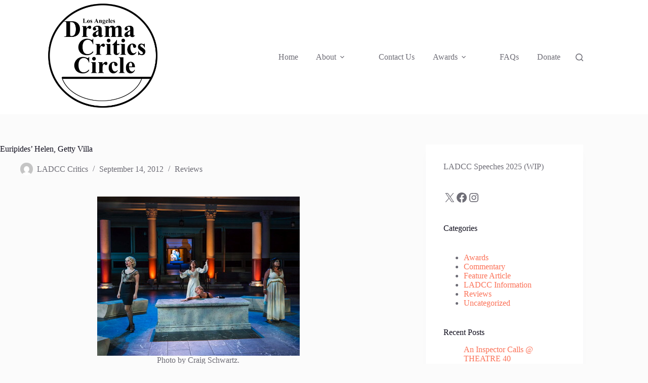

--- FILE ---
content_type: text/html; charset=UTF-8
request_url: https://ladramacriticscircle.com/euripides-helen/
body_size: 24054
content:
<!doctype html>
<html lang="en-US">
<head>
	
	<meta charset="UTF-8">
	<meta name="viewport" content="width=device-width, initial-scale=1, maximum-scale=5, viewport-fit=cover">
	<link rel="profile" href="https://gmpg.org/xfn/11">

	<meta name='robots' content='index, follow, max-image-preview:large, max-snippet:-1, max-video-preview:-1' />
<script>
window.koko_analytics = {"url":"https:\/\/ladramacriticscircle.com\/wp-admin\/admin-ajax.php?action=koko_analytics_collect","site_url":"https:\/\/ladramacriticscircle.com","post_id":698,"path":"\/euripides-helen\/","method":"cookie","use_cookie":true};
</script>

	<!-- This site is optimized with the Yoast SEO plugin v26.7 - https://yoast.com/wordpress/plugins/seo/ -->
	<title>Euripides’ Helen, Getty Villa - Los Angeles Drama Critics Circle</title>
	<link rel="canonical" href="https://ladramacriticscircle.com/euripides-helen/" />
	<meta property="og:locale" content="en_US" />
	<meta property="og:type" content="article" />
	<meta property="og:title" content="Euripides’ Helen, Getty Villa - Los Angeles Drama Critics Circle" />
	<meta property="og:description" content="Euripides’&nbsp;Helen, by adapted by&nbsp;Nick Salamone. Dany Margolies, ArtsInLA Nick Salamone&nbsp;is most gracious in crediting&nbsp;Euripides&nbsp;as the writer here, merely listing himself as adaptor. He has riffed on the Greek tragicomedy original, working with historical plot and characters but blending in elements of Hollywood movie musicals and characters from Hollywood’s Golden Age.&nbsp;Read more… Pauline Adamek – LA [&hellip;]" />
	<meta property="og:url" content="https://ladramacriticscircle.com/euripides-helen/" />
	<meta property="og:site_name" content="Los Angeles Drama Critics Circle" />
	<meta property="article:publisher" content="https://www.facebook.com/ladramacritics" />
	<meta property="article:published_time" content="2012-09-14T19:29:08+00:00" />
	<meta property="article:modified_time" content="2023-03-04T23:51:36+00:00" />
	<meta property="og:image" content="https://ladramacriticscircle.com/wp-content/uploads/2022/11/Helen-photo-by-Craig-Schwartz.jpg" />
	<meta property="og:image:width" content="400" />
	<meta property="og:image:height" content="315" />
	<meta property="og:image:type" content="image/jpeg" />
	<meta name="author" content="LADCC Critics" />
	<meta name="twitter:card" content="summary_large_image" />
	<meta name="twitter:creator" content="@ladramacritics" />
	<meta name="twitter:site" content="@ladramacritics" />
	<meta name="twitter:label1" content="Written by" />
	<meta name="twitter:data1" content="LADCC Critics" />
	<meta name="twitter:label2" content="Est. reading time" />
	<meta name="twitter:data2" content="1 minute" />
	<script type="application/ld+json" class="yoast-schema-graph">{"@context":"https://schema.org","@graph":[{"@type":"Article","@id":"https://ladramacriticscircle.com/euripides-helen/#article","isPartOf":{"@id":"https://ladramacriticscircle.com/euripides-helen/"},"author":{"name":"LADCC Critics","@id":"https://ladramacriticscircle.com/#/schema/person/a6dcefac0091837d262681f222f0737e"},"headline":"Euripides’ Helen, Getty Villa","datePublished":"2012-09-14T19:29:08+00:00","dateModified":"2023-03-04T23:51:36+00:00","mainEntityOfPage":{"@id":"https://ladramacriticscircle.com/euripides-helen/"},"wordCount":145,"publisher":{"@id":"https://ladramacriticscircle.com/#organization"},"image":{"@id":"https://ladramacriticscircle.com/euripides-helen/#primaryimage"},"thumbnailUrl":"https://ladramacriticscircle.com/wp-content/uploads/2022/11/Helen-photo-by-Craig-Schwartz.jpg","keywords":["ArtsInLA","Dany Margolies","Euripides&#039; Helen","Getty Villa","LA Weekly","Pauline Adamek"],"articleSection":["Reviews"],"inLanguage":"en-US"},{"@type":"WebPage","@id":"https://ladramacriticscircle.com/euripides-helen/","url":"https://ladramacriticscircle.com/euripides-helen/","name":"Euripides’ Helen, Getty Villa - Los Angeles Drama Critics Circle","isPartOf":{"@id":"https://ladramacriticscircle.com/#website"},"primaryImageOfPage":{"@id":"https://ladramacriticscircle.com/euripides-helen/#primaryimage"},"image":{"@id":"https://ladramacriticscircle.com/euripides-helen/#primaryimage"},"thumbnailUrl":"https://ladramacriticscircle.com/wp-content/uploads/2022/11/Helen-photo-by-Craig-Schwartz.jpg","datePublished":"2012-09-14T19:29:08+00:00","dateModified":"2023-03-04T23:51:36+00:00","breadcrumb":{"@id":"https://ladramacriticscircle.com/euripides-helen/#breadcrumb"},"inLanguage":"en-US","potentialAction":[{"@type":"ReadAction","target":["https://ladramacriticscircle.com/euripides-helen/"]}]},{"@type":"ImageObject","inLanguage":"en-US","@id":"https://ladramacriticscircle.com/euripides-helen/#primaryimage","url":"https://ladramacriticscircle.com/wp-content/uploads/2022/11/Helen-photo-by-Craig-Schwartz.jpg","contentUrl":"https://ladramacriticscircle.com/wp-content/uploads/2022/11/Helen-photo-by-Craig-Schwartz.jpg","width":400,"height":315},{"@type":"BreadcrumbList","@id":"https://ladramacriticscircle.com/euripides-helen/#breadcrumb","itemListElement":[{"@type":"ListItem","position":1,"name":"Home","item":"https://ladramacriticscircle.com/"},{"@type":"ListItem","position":2,"name":"Euripides’ Helen, Getty Villa"}]},{"@type":"WebSite","@id":"https://ladramacriticscircle.com/#website","url":"https://ladramacriticscircle.com/","name":"Los Angeles Drama Critics Circle","description":"","publisher":{"@id":"https://ladramacriticscircle.com/#organization"},"potentialAction":[{"@type":"SearchAction","target":{"@type":"EntryPoint","urlTemplate":"https://ladramacriticscircle.com/?s={search_term_string}"},"query-input":{"@type":"PropertyValueSpecification","valueRequired":true,"valueName":"search_term_string"}}],"inLanguage":"en-US"},{"@type":"Organization","@id":"https://ladramacriticscircle.com/#organization","name":"Los Angeles Drama Critics Circle","url":"https://ladramacriticscircle.com/","logo":{"@type":"ImageObject","inLanguage":"en-US","@id":"https://ladramacriticscircle.com/#/schema/logo/image/","url":"https://ladramacriticscircle.com/wp-content/uploads/2024/02/Logo-300DPIPatrickChavis.png","contentUrl":"https://ladramacriticscircle.com/wp-content/uploads/2024/02/Logo-300DPIPatrickChavis.png","width":1920,"height":1080,"caption":"Los Angeles Drama Critics Circle"},"image":{"@id":"https://ladramacriticscircle.com/#/schema/logo/image/"},"sameAs":["https://www.facebook.com/ladramacritics","https://x.com/ladramacritics","https://www.instagram.com/ladramacritics/"]},{"@type":"Person","@id":"https://ladramacriticscircle.com/#/schema/person/a6dcefac0091837d262681f222f0737e","name":"LADCC Critics","image":{"@type":"ImageObject","inLanguage":"en-US","@id":"https://ladramacriticscircle.com/#/schema/person/image/","url":"https://secure.gravatar.com/avatar/9f4e3a31b7721c8f3de7de455cdf5c5cdc3af25215edc687cae5cfba53e77bfb?s=96&d=mm&r=g","contentUrl":"https://secure.gravatar.com/avatar/9f4e3a31b7721c8f3de7de455cdf5c5cdc3af25215edc687cae5cfba53e77bfb?s=96&d=mm&r=g","caption":"LADCC Critics"},"url":"https://ladramacriticscircle.com/author/ladccadmin/"}]}</script>
	<!-- / Yoast SEO plugin. -->


<link rel='dns-prefetch' href='//www.googletagmanager.com' />
<link rel="alternate" type="application/rss+xml" title="Los Angeles Drama Critics Circle &raquo; Feed" href="https://ladramacriticscircle.com/feed/" />
<link rel="alternate" type="application/rss+xml" title="Los Angeles Drama Critics Circle &raquo; Comments Feed" href="https://ladramacriticscircle.com/comments/feed/" />
<link rel="alternate" title="oEmbed (JSON)" type="application/json+oembed" href="https://ladramacriticscircle.com/wp-json/oembed/1.0/embed?url=https%3A%2F%2Fladramacriticscircle.com%2Feuripides-helen%2F" />
<link rel="alternate" title="oEmbed (XML)" type="text/xml+oembed" href="https://ladramacriticscircle.com/wp-json/oembed/1.0/embed?url=https%3A%2F%2Fladramacriticscircle.com%2Feuripides-helen%2F&#038;format=xml" />
<style id='wp-img-auto-sizes-contain-inline-css'>
img:is([sizes=auto i],[sizes^="auto," i]){contain-intrinsic-size:3000px 1500px}
/*# sourceURL=wp-img-auto-sizes-contain-inline-css */
</style>
<link rel='stylesheet' id='sdm-styles-css' href='https://ladramacriticscircle.com/wp-content/plugins/simple-download-monitor/css/sdm_wp_styles.css?ver=6.9' media='all' />
<link rel='stylesheet' id='wp-block-library-css' href='https://ladramacriticscircle.com/wp-includes/css/dist/block-library/style.min.css?ver=6.9' media='all' />
<style id='global-styles-inline-css'>
:root{--wp--preset--aspect-ratio--square: 1;--wp--preset--aspect-ratio--4-3: 4/3;--wp--preset--aspect-ratio--3-4: 3/4;--wp--preset--aspect-ratio--3-2: 3/2;--wp--preset--aspect-ratio--2-3: 2/3;--wp--preset--aspect-ratio--16-9: 16/9;--wp--preset--aspect-ratio--9-16: 9/16;--wp--preset--color--black: #000000;--wp--preset--color--cyan-bluish-gray: #abb8c3;--wp--preset--color--white: #ffffff;--wp--preset--color--pale-pink: #f78da7;--wp--preset--color--vivid-red: #cf2e2e;--wp--preset--color--luminous-vivid-orange: #ff6900;--wp--preset--color--luminous-vivid-amber: #fcb900;--wp--preset--color--light-green-cyan: #7bdcb5;--wp--preset--color--vivid-green-cyan: #00d084;--wp--preset--color--pale-cyan-blue: #8ed1fc;--wp--preset--color--vivid-cyan-blue: #0693e3;--wp--preset--color--vivid-purple: #9b51e0;--wp--preset--color--palette-color-1: var(--theme-palette-color-1, #FB7258);--wp--preset--color--palette-color-2: var(--theme-palette-color-2, #F74D67);--wp--preset--color--palette-color-3: var(--theme-palette-color-3, #6e6d76);--wp--preset--color--palette-color-4: var(--theme-palette-color-4, #0e0c1b);--wp--preset--color--palette-color-5: var(--theme-palette-color-5, #DFDFE2);--wp--preset--color--palette-color-6: var(--theme-palette-color-6, #F4F4F5);--wp--preset--color--palette-color-7: var(--theme-palette-color-7, #FBFBFB);--wp--preset--color--palette-color-8: var(--theme-palette-color-8, #ffffff);--wp--preset--gradient--vivid-cyan-blue-to-vivid-purple: linear-gradient(135deg,rgb(6,147,227) 0%,rgb(155,81,224) 100%);--wp--preset--gradient--light-green-cyan-to-vivid-green-cyan: linear-gradient(135deg,rgb(122,220,180) 0%,rgb(0,208,130) 100%);--wp--preset--gradient--luminous-vivid-amber-to-luminous-vivid-orange: linear-gradient(135deg,rgb(252,185,0) 0%,rgb(255,105,0) 100%);--wp--preset--gradient--luminous-vivid-orange-to-vivid-red: linear-gradient(135deg,rgb(255,105,0) 0%,rgb(207,46,46) 100%);--wp--preset--gradient--very-light-gray-to-cyan-bluish-gray: linear-gradient(135deg,rgb(238,238,238) 0%,rgb(169,184,195) 100%);--wp--preset--gradient--cool-to-warm-spectrum: linear-gradient(135deg,rgb(74,234,220) 0%,rgb(151,120,209) 20%,rgb(207,42,186) 40%,rgb(238,44,130) 60%,rgb(251,105,98) 80%,rgb(254,248,76) 100%);--wp--preset--gradient--blush-light-purple: linear-gradient(135deg,rgb(255,206,236) 0%,rgb(152,150,240) 100%);--wp--preset--gradient--blush-bordeaux: linear-gradient(135deg,rgb(254,205,165) 0%,rgb(254,45,45) 50%,rgb(107,0,62) 100%);--wp--preset--gradient--luminous-dusk: linear-gradient(135deg,rgb(255,203,112) 0%,rgb(199,81,192) 50%,rgb(65,88,208) 100%);--wp--preset--gradient--pale-ocean: linear-gradient(135deg,rgb(255,245,203) 0%,rgb(182,227,212) 50%,rgb(51,167,181) 100%);--wp--preset--gradient--electric-grass: linear-gradient(135deg,rgb(202,248,128) 0%,rgb(113,206,126) 100%);--wp--preset--gradient--midnight: linear-gradient(135deg,rgb(2,3,129) 0%,rgb(40,116,252) 100%);--wp--preset--gradient--juicy-peach: linear-gradient(to right, #ffecd2 0%, #fcb69f 100%);--wp--preset--gradient--young-passion: linear-gradient(to right, #ff8177 0%, #ff867a 0%, #ff8c7f 21%, #f99185 52%, #cf556c 78%, #b12a5b 100%);--wp--preset--gradient--true-sunset: linear-gradient(to right, #fa709a 0%, #fee140 100%);--wp--preset--gradient--morpheus-den: linear-gradient(to top, #30cfd0 0%, #330867 100%);--wp--preset--gradient--plum-plate: linear-gradient(135deg, #667eea 0%, #764ba2 100%);--wp--preset--gradient--aqua-splash: linear-gradient(15deg, #13547a 0%, #80d0c7 100%);--wp--preset--gradient--love-kiss: linear-gradient(to top, #ff0844 0%, #ffb199 100%);--wp--preset--gradient--new-retrowave: linear-gradient(to top, #3b41c5 0%, #a981bb 49%, #ffc8a9 100%);--wp--preset--gradient--plum-bath: linear-gradient(to top, #cc208e 0%, #6713d2 100%);--wp--preset--gradient--high-flight: linear-gradient(to right, #0acffe 0%, #495aff 100%);--wp--preset--gradient--teen-party: linear-gradient(-225deg, #FF057C 0%, #8D0B93 50%, #321575 100%);--wp--preset--gradient--fabled-sunset: linear-gradient(-225deg, #231557 0%, #44107A 29%, #FF1361 67%, #FFF800 100%);--wp--preset--gradient--arielle-smile: radial-gradient(circle 248px at center, #16d9e3 0%, #30c7ec 47%, #46aef7 100%);--wp--preset--gradient--itmeo-branding: linear-gradient(180deg, #2af598 0%, #009efd 100%);--wp--preset--gradient--deep-blue: linear-gradient(to right, #6a11cb 0%, #2575fc 100%);--wp--preset--gradient--strong-bliss: linear-gradient(to right, #f78ca0 0%, #f9748f 19%, #fd868c 60%, #fe9a8b 100%);--wp--preset--gradient--sweet-period: linear-gradient(to top, #3f51b1 0%, #5a55ae 13%, #7b5fac 25%, #8f6aae 38%, #a86aa4 50%, #cc6b8e 62%, #f18271 75%, #f3a469 87%, #f7c978 100%);--wp--preset--gradient--purple-division: linear-gradient(to top, #7028e4 0%, #e5b2ca 100%);--wp--preset--gradient--cold-evening: linear-gradient(to top, #0c3483 0%, #a2b6df 100%, #6b8cce 100%, #a2b6df 100%);--wp--preset--gradient--mountain-rock: linear-gradient(to right, #868f96 0%, #596164 100%);--wp--preset--gradient--desert-hump: linear-gradient(to top, #c79081 0%, #dfa579 100%);--wp--preset--gradient--ethernal-constance: linear-gradient(to top, #09203f 0%, #537895 100%);--wp--preset--gradient--happy-memories: linear-gradient(-60deg, #ff5858 0%, #f09819 100%);--wp--preset--gradient--grown-early: linear-gradient(to top, #0ba360 0%, #3cba92 100%);--wp--preset--gradient--morning-salad: linear-gradient(-225deg, #B7F8DB 0%, #50A7C2 100%);--wp--preset--gradient--night-call: linear-gradient(-225deg, #AC32E4 0%, #7918F2 48%, #4801FF 100%);--wp--preset--gradient--mind-crawl: linear-gradient(-225deg, #473B7B 0%, #3584A7 51%, #30D2BE 100%);--wp--preset--gradient--angel-care: linear-gradient(-225deg, #FFE29F 0%, #FFA99F 48%, #FF719A 100%);--wp--preset--gradient--juicy-cake: linear-gradient(to top, #e14fad 0%, #f9d423 100%);--wp--preset--gradient--rich-metal: linear-gradient(to right, #d7d2cc 0%, #304352 100%);--wp--preset--gradient--mole-hall: linear-gradient(-20deg, #616161 0%, #9bc5c3 100%);--wp--preset--gradient--cloudy-knoxville: linear-gradient(120deg, #fdfbfb 0%, #ebedee 100%);--wp--preset--gradient--soft-grass: linear-gradient(to top, #c1dfc4 0%, #deecdd 100%);--wp--preset--gradient--saint-petersburg: linear-gradient(135deg, #f5f7fa 0%, #c3cfe2 100%);--wp--preset--gradient--everlasting-sky: linear-gradient(135deg, #fdfcfb 0%, #e2d1c3 100%);--wp--preset--gradient--kind-steel: linear-gradient(-20deg, #e9defa 0%, #fbfcdb 100%);--wp--preset--gradient--over-sun: linear-gradient(60deg, #abecd6 0%, #fbed96 100%);--wp--preset--gradient--premium-white: linear-gradient(to top, #d5d4d0 0%, #d5d4d0 1%, #eeeeec 31%, #efeeec 75%, #e9e9e7 100%);--wp--preset--gradient--clean-mirror: linear-gradient(45deg, #93a5cf 0%, #e4efe9 100%);--wp--preset--gradient--wild-apple: linear-gradient(to top, #d299c2 0%, #fef9d7 100%);--wp--preset--gradient--snow-again: linear-gradient(to top, #e6e9f0 0%, #eef1f5 100%);--wp--preset--gradient--confident-cloud: linear-gradient(to top, #dad4ec 0%, #dad4ec 1%, #f3e7e9 100%);--wp--preset--gradient--glass-water: linear-gradient(to top, #dfe9f3 0%, white 100%);--wp--preset--gradient--perfect-white: linear-gradient(-225deg, #E3FDF5 0%, #FFE6FA 100%);--wp--preset--font-size--small: 13px;--wp--preset--font-size--medium: 20px;--wp--preset--font-size--large: clamp(22px, 1.375rem + ((1vw - 3.2px) * 0.625), 30px);--wp--preset--font-size--x-large: clamp(30px, 1.875rem + ((1vw - 3.2px) * 1.563), 50px);--wp--preset--font-size--xx-large: clamp(45px, 2.813rem + ((1vw - 3.2px) * 2.734), 80px);--wp--preset--spacing--20: 0.44rem;--wp--preset--spacing--30: 0.67rem;--wp--preset--spacing--40: 1rem;--wp--preset--spacing--50: 1.5rem;--wp--preset--spacing--60: 2.25rem;--wp--preset--spacing--70: 3.38rem;--wp--preset--spacing--80: 5.06rem;--wp--preset--shadow--natural: 6px 6px 9px rgba(0, 0, 0, 0.2);--wp--preset--shadow--deep: 12px 12px 50px rgba(0, 0, 0, 0.4);--wp--preset--shadow--sharp: 6px 6px 0px rgba(0, 0, 0, 0.2);--wp--preset--shadow--outlined: 6px 6px 0px -3px rgb(255, 255, 255), 6px 6px rgb(0, 0, 0);--wp--preset--shadow--crisp: 6px 6px 0px rgb(0, 0, 0);}:root { --wp--style--global--content-size: var(--theme-block-max-width);--wp--style--global--wide-size: var(--theme-block-wide-max-width); }:where(body) { margin: 0; }.wp-site-blocks > .alignleft { float: left; margin-right: 2em; }.wp-site-blocks > .alignright { float: right; margin-left: 2em; }.wp-site-blocks > .aligncenter { justify-content: center; margin-left: auto; margin-right: auto; }:where(.wp-site-blocks) > * { margin-block-start: var(--theme-content-spacing); margin-block-end: 0; }:where(.wp-site-blocks) > :first-child { margin-block-start: 0; }:where(.wp-site-blocks) > :last-child { margin-block-end: 0; }:root { --wp--style--block-gap: var(--theme-content-spacing); }:root :where(.is-layout-flow) > :first-child{margin-block-start: 0;}:root :where(.is-layout-flow) > :last-child{margin-block-end: 0;}:root :where(.is-layout-flow) > *{margin-block-start: var(--theme-content-spacing);margin-block-end: 0;}:root :where(.is-layout-constrained) > :first-child{margin-block-start: 0;}:root :where(.is-layout-constrained) > :last-child{margin-block-end: 0;}:root :where(.is-layout-constrained) > *{margin-block-start: var(--theme-content-spacing);margin-block-end: 0;}:root :where(.is-layout-flex){gap: var(--theme-content-spacing);}:root :where(.is-layout-grid){gap: var(--theme-content-spacing);}.is-layout-flow > .alignleft{float: left;margin-inline-start: 0;margin-inline-end: 2em;}.is-layout-flow > .alignright{float: right;margin-inline-start: 2em;margin-inline-end: 0;}.is-layout-flow > .aligncenter{margin-left: auto !important;margin-right: auto !important;}.is-layout-constrained > .alignleft{float: left;margin-inline-start: 0;margin-inline-end: 2em;}.is-layout-constrained > .alignright{float: right;margin-inline-start: 2em;margin-inline-end: 0;}.is-layout-constrained > .aligncenter{margin-left: auto !important;margin-right: auto !important;}.is-layout-constrained > :where(:not(.alignleft):not(.alignright):not(.alignfull)){max-width: var(--wp--style--global--content-size);margin-left: auto !important;margin-right: auto !important;}.is-layout-constrained > .alignwide{max-width: var(--wp--style--global--wide-size);}body .is-layout-flex{display: flex;}.is-layout-flex{flex-wrap: wrap;align-items: center;}.is-layout-flex > :is(*, div){margin: 0;}body .is-layout-grid{display: grid;}.is-layout-grid > :is(*, div){margin: 0;}body{padding-top: 0px;padding-right: 0px;padding-bottom: 0px;padding-left: 0px;}:root :where(.wp-element-button, .wp-block-button__link){font-style: inherit;font-weight: inherit;letter-spacing: inherit;text-transform: inherit;}.has-black-color{color: var(--wp--preset--color--black) !important;}.has-cyan-bluish-gray-color{color: var(--wp--preset--color--cyan-bluish-gray) !important;}.has-white-color{color: var(--wp--preset--color--white) !important;}.has-pale-pink-color{color: var(--wp--preset--color--pale-pink) !important;}.has-vivid-red-color{color: var(--wp--preset--color--vivid-red) !important;}.has-luminous-vivid-orange-color{color: var(--wp--preset--color--luminous-vivid-orange) !important;}.has-luminous-vivid-amber-color{color: var(--wp--preset--color--luminous-vivid-amber) !important;}.has-light-green-cyan-color{color: var(--wp--preset--color--light-green-cyan) !important;}.has-vivid-green-cyan-color{color: var(--wp--preset--color--vivid-green-cyan) !important;}.has-pale-cyan-blue-color{color: var(--wp--preset--color--pale-cyan-blue) !important;}.has-vivid-cyan-blue-color{color: var(--wp--preset--color--vivid-cyan-blue) !important;}.has-vivid-purple-color{color: var(--wp--preset--color--vivid-purple) !important;}.has-palette-color-1-color{color: var(--wp--preset--color--palette-color-1) !important;}.has-palette-color-2-color{color: var(--wp--preset--color--palette-color-2) !important;}.has-palette-color-3-color{color: var(--wp--preset--color--palette-color-3) !important;}.has-palette-color-4-color{color: var(--wp--preset--color--palette-color-4) !important;}.has-palette-color-5-color{color: var(--wp--preset--color--palette-color-5) !important;}.has-palette-color-6-color{color: var(--wp--preset--color--palette-color-6) !important;}.has-palette-color-7-color{color: var(--wp--preset--color--palette-color-7) !important;}.has-palette-color-8-color{color: var(--wp--preset--color--palette-color-8) !important;}.has-black-background-color{background-color: var(--wp--preset--color--black) !important;}.has-cyan-bluish-gray-background-color{background-color: var(--wp--preset--color--cyan-bluish-gray) !important;}.has-white-background-color{background-color: var(--wp--preset--color--white) !important;}.has-pale-pink-background-color{background-color: var(--wp--preset--color--pale-pink) !important;}.has-vivid-red-background-color{background-color: var(--wp--preset--color--vivid-red) !important;}.has-luminous-vivid-orange-background-color{background-color: var(--wp--preset--color--luminous-vivid-orange) !important;}.has-luminous-vivid-amber-background-color{background-color: var(--wp--preset--color--luminous-vivid-amber) !important;}.has-light-green-cyan-background-color{background-color: var(--wp--preset--color--light-green-cyan) !important;}.has-vivid-green-cyan-background-color{background-color: var(--wp--preset--color--vivid-green-cyan) !important;}.has-pale-cyan-blue-background-color{background-color: var(--wp--preset--color--pale-cyan-blue) !important;}.has-vivid-cyan-blue-background-color{background-color: var(--wp--preset--color--vivid-cyan-blue) !important;}.has-vivid-purple-background-color{background-color: var(--wp--preset--color--vivid-purple) !important;}.has-palette-color-1-background-color{background-color: var(--wp--preset--color--palette-color-1) !important;}.has-palette-color-2-background-color{background-color: var(--wp--preset--color--palette-color-2) !important;}.has-palette-color-3-background-color{background-color: var(--wp--preset--color--palette-color-3) !important;}.has-palette-color-4-background-color{background-color: var(--wp--preset--color--palette-color-4) !important;}.has-palette-color-5-background-color{background-color: var(--wp--preset--color--palette-color-5) !important;}.has-palette-color-6-background-color{background-color: var(--wp--preset--color--palette-color-6) !important;}.has-palette-color-7-background-color{background-color: var(--wp--preset--color--palette-color-7) !important;}.has-palette-color-8-background-color{background-color: var(--wp--preset--color--palette-color-8) !important;}.has-black-border-color{border-color: var(--wp--preset--color--black) !important;}.has-cyan-bluish-gray-border-color{border-color: var(--wp--preset--color--cyan-bluish-gray) !important;}.has-white-border-color{border-color: var(--wp--preset--color--white) !important;}.has-pale-pink-border-color{border-color: var(--wp--preset--color--pale-pink) !important;}.has-vivid-red-border-color{border-color: var(--wp--preset--color--vivid-red) !important;}.has-luminous-vivid-orange-border-color{border-color: var(--wp--preset--color--luminous-vivid-orange) !important;}.has-luminous-vivid-amber-border-color{border-color: var(--wp--preset--color--luminous-vivid-amber) !important;}.has-light-green-cyan-border-color{border-color: var(--wp--preset--color--light-green-cyan) !important;}.has-vivid-green-cyan-border-color{border-color: var(--wp--preset--color--vivid-green-cyan) !important;}.has-pale-cyan-blue-border-color{border-color: var(--wp--preset--color--pale-cyan-blue) !important;}.has-vivid-cyan-blue-border-color{border-color: var(--wp--preset--color--vivid-cyan-blue) !important;}.has-vivid-purple-border-color{border-color: var(--wp--preset--color--vivid-purple) !important;}.has-palette-color-1-border-color{border-color: var(--wp--preset--color--palette-color-1) !important;}.has-palette-color-2-border-color{border-color: var(--wp--preset--color--palette-color-2) !important;}.has-palette-color-3-border-color{border-color: var(--wp--preset--color--palette-color-3) !important;}.has-palette-color-4-border-color{border-color: var(--wp--preset--color--palette-color-4) !important;}.has-palette-color-5-border-color{border-color: var(--wp--preset--color--palette-color-5) !important;}.has-palette-color-6-border-color{border-color: var(--wp--preset--color--palette-color-6) !important;}.has-palette-color-7-border-color{border-color: var(--wp--preset--color--palette-color-7) !important;}.has-palette-color-8-border-color{border-color: var(--wp--preset--color--palette-color-8) !important;}.has-vivid-cyan-blue-to-vivid-purple-gradient-background{background: var(--wp--preset--gradient--vivid-cyan-blue-to-vivid-purple) !important;}.has-light-green-cyan-to-vivid-green-cyan-gradient-background{background: var(--wp--preset--gradient--light-green-cyan-to-vivid-green-cyan) !important;}.has-luminous-vivid-amber-to-luminous-vivid-orange-gradient-background{background: var(--wp--preset--gradient--luminous-vivid-amber-to-luminous-vivid-orange) !important;}.has-luminous-vivid-orange-to-vivid-red-gradient-background{background: var(--wp--preset--gradient--luminous-vivid-orange-to-vivid-red) !important;}.has-very-light-gray-to-cyan-bluish-gray-gradient-background{background: var(--wp--preset--gradient--very-light-gray-to-cyan-bluish-gray) !important;}.has-cool-to-warm-spectrum-gradient-background{background: var(--wp--preset--gradient--cool-to-warm-spectrum) !important;}.has-blush-light-purple-gradient-background{background: var(--wp--preset--gradient--blush-light-purple) !important;}.has-blush-bordeaux-gradient-background{background: var(--wp--preset--gradient--blush-bordeaux) !important;}.has-luminous-dusk-gradient-background{background: var(--wp--preset--gradient--luminous-dusk) !important;}.has-pale-ocean-gradient-background{background: var(--wp--preset--gradient--pale-ocean) !important;}.has-electric-grass-gradient-background{background: var(--wp--preset--gradient--electric-grass) !important;}.has-midnight-gradient-background{background: var(--wp--preset--gradient--midnight) !important;}.has-juicy-peach-gradient-background{background: var(--wp--preset--gradient--juicy-peach) !important;}.has-young-passion-gradient-background{background: var(--wp--preset--gradient--young-passion) !important;}.has-true-sunset-gradient-background{background: var(--wp--preset--gradient--true-sunset) !important;}.has-morpheus-den-gradient-background{background: var(--wp--preset--gradient--morpheus-den) !important;}.has-plum-plate-gradient-background{background: var(--wp--preset--gradient--plum-plate) !important;}.has-aqua-splash-gradient-background{background: var(--wp--preset--gradient--aqua-splash) !important;}.has-love-kiss-gradient-background{background: var(--wp--preset--gradient--love-kiss) !important;}.has-new-retrowave-gradient-background{background: var(--wp--preset--gradient--new-retrowave) !important;}.has-plum-bath-gradient-background{background: var(--wp--preset--gradient--plum-bath) !important;}.has-high-flight-gradient-background{background: var(--wp--preset--gradient--high-flight) !important;}.has-teen-party-gradient-background{background: var(--wp--preset--gradient--teen-party) !important;}.has-fabled-sunset-gradient-background{background: var(--wp--preset--gradient--fabled-sunset) !important;}.has-arielle-smile-gradient-background{background: var(--wp--preset--gradient--arielle-smile) !important;}.has-itmeo-branding-gradient-background{background: var(--wp--preset--gradient--itmeo-branding) !important;}.has-deep-blue-gradient-background{background: var(--wp--preset--gradient--deep-blue) !important;}.has-strong-bliss-gradient-background{background: var(--wp--preset--gradient--strong-bliss) !important;}.has-sweet-period-gradient-background{background: var(--wp--preset--gradient--sweet-period) !important;}.has-purple-division-gradient-background{background: var(--wp--preset--gradient--purple-division) !important;}.has-cold-evening-gradient-background{background: var(--wp--preset--gradient--cold-evening) !important;}.has-mountain-rock-gradient-background{background: var(--wp--preset--gradient--mountain-rock) !important;}.has-desert-hump-gradient-background{background: var(--wp--preset--gradient--desert-hump) !important;}.has-ethernal-constance-gradient-background{background: var(--wp--preset--gradient--ethernal-constance) !important;}.has-happy-memories-gradient-background{background: var(--wp--preset--gradient--happy-memories) !important;}.has-grown-early-gradient-background{background: var(--wp--preset--gradient--grown-early) !important;}.has-morning-salad-gradient-background{background: var(--wp--preset--gradient--morning-salad) !important;}.has-night-call-gradient-background{background: var(--wp--preset--gradient--night-call) !important;}.has-mind-crawl-gradient-background{background: var(--wp--preset--gradient--mind-crawl) !important;}.has-angel-care-gradient-background{background: var(--wp--preset--gradient--angel-care) !important;}.has-juicy-cake-gradient-background{background: var(--wp--preset--gradient--juicy-cake) !important;}.has-rich-metal-gradient-background{background: var(--wp--preset--gradient--rich-metal) !important;}.has-mole-hall-gradient-background{background: var(--wp--preset--gradient--mole-hall) !important;}.has-cloudy-knoxville-gradient-background{background: var(--wp--preset--gradient--cloudy-knoxville) !important;}.has-soft-grass-gradient-background{background: var(--wp--preset--gradient--soft-grass) !important;}.has-saint-petersburg-gradient-background{background: var(--wp--preset--gradient--saint-petersburg) !important;}.has-everlasting-sky-gradient-background{background: var(--wp--preset--gradient--everlasting-sky) !important;}.has-kind-steel-gradient-background{background: var(--wp--preset--gradient--kind-steel) !important;}.has-over-sun-gradient-background{background: var(--wp--preset--gradient--over-sun) !important;}.has-premium-white-gradient-background{background: var(--wp--preset--gradient--premium-white) !important;}.has-clean-mirror-gradient-background{background: var(--wp--preset--gradient--clean-mirror) !important;}.has-wild-apple-gradient-background{background: var(--wp--preset--gradient--wild-apple) !important;}.has-snow-again-gradient-background{background: var(--wp--preset--gradient--snow-again) !important;}.has-confident-cloud-gradient-background{background: var(--wp--preset--gradient--confident-cloud) !important;}.has-glass-water-gradient-background{background: var(--wp--preset--gradient--glass-water) !important;}.has-perfect-white-gradient-background{background: var(--wp--preset--gradient--perfect-white) !important;}.has-small-font-size{font-size: var(--wp--preset--font-size--small) !important;}.has-medium-font-size{font-size: var(--wp--preset--font-size--medium) !important;}.has-large-font-size{font-size: var(--wp--preset--font-size--large) !important;}.has-x-large-font-size{font-size: var(--wp--preset--font-size--x-large) !important;}.has-xx-large-font-size{font-size: var(--wp--preset--font-size--xx-large) !important;}
:root :where(.wp-block-pullquote){font-size: clamp(0.984em, 0.984rem + ((1vw - 0.2em) * 0.645), 1.5em);line-height: 1.6;}
/*# sourceURL=global-styles-inline-css */
</style>
<link rel='stylesheet' id='usp_style-css' href='https://ladramacriticscircle.com/wp-content/plugins/user-submitted-posts/resources/usp.css?ver=20260113' media='all' />
<link rel='stylesheet' id='wpos-slick-style-css' href='https://ladramacriticscircle.com/wp-content/plugins/wp-responsive-recent-post-slider/assets/css/slick.css?ver=3.7.1' media='all' />
<link rel='stylesheet' id='wppsac-public-style-css' href='https://ladramacriticscircle.com/wp-content/plugins/wp-responsive-recent-post-slider/assets/css/recent-post-style.css?ver=3.7.1' media='all' />
<link rel='stylesheet' id='ct-main-styles-css' href='https://ladramacriticscircle.com/wp-content/themes/blocksy/static/bundle/main.min.css?ver=2.1.25' media='all' />
<link rel='stylesheet' id='ct-page-title-styles-css' href='https://ladramacriticscircle.com/wp-content/themes/blocksy/static/bundle/page-title.min.css?ver=2.1.25' media='all' />
<link rel='stylesheet' id='ct-sidebar-styles-css' href='https://ladramacriticscircle.com/wp-content/themes/blocksy/static/bundle/sidebar.min.css?ver=2.1.25' media='all' />
<link rel='stylesheet' id='ct-posts-nav-styles-css' href='https://ladramacriticscircle.com/wp-content/themes/blocksy/static/bundle/posts-nav.min.css?ver=2.1.25' media='all' />
<link rel='stylesheet' id='ct-share-box-styles-css' href='https://ladramacriticscircle.com/wp-content/themes/blocksy/static/bundle/share-box.min.css?ver=2.1.25' media='all' />
<script src="https://ladramacriticscircle.com/wp-includes/js/jquery/jquery.min.js?ver=3.7.1" id="jquery-core-js"></script>
<script src="https://ladramacriticscircle.com/wp-includes/js/jquery/jquery-migrate.min.js?ver=3.4.1" id="jquery-migrate-js"></script>
<script id="sdm-scripts-js-extra">
var sdm_ajax_script = {"ajaxurl":"https://ladramacriticscircle.com/wp-admin/admin-ajax.php"};
//# sourceURL=sdm-scripts-js-extra
</script>
<script src="https://ladramacriticscircle.com/wp-content/plugins/simple-download-monitor/js/sdm_wp_scripts.js?ver=6.9" id="sdm-scripts-js"></script>
<script src="https://ladramacriticscircle.com/wp-content/plugins/user-submitted-posts/resources/jquery.cookie.js?ver=20260113" id="usp_cookie-js"></script>
<script src="https://ladramacriticscircle.com/wp-content/plugins/user-submitted-posts/resources/jquery.parsley.min.js?ver=20260113" id="usp_parsley-js"></script>
<script id="usp_core-js-before">
var usp_custom_field = "usp_custom_field"; var usp_custom_field_2 = "usp_custom_field_2"; var usp_custom_checkbox = "usp_custom_checkbox"; var usp_case_sensitivity = "false"; var usp_min_images = 0; var usp_max_images = 1; var usp_parsley_error = "Incorrect response."; var usp_multiple_cats = 0; var usp_existing_tags = 0; var usp_recaptcha_disp = "hide"; var usp_recaptcha_vers = "2"; var usp_recaptcha_key = ""; var challenge_nonce = "daf57a9af1"; var ajax_url = "https:\/\/ladramacriticscircle.com\/wp-admin\/admin-ajax.php"; 
//# sourceURL=usp_core-js-before
</script>
<script src="https://ladramacriticscircle.com/wp-content/plugins/user-submitted-posts/resources/jquery.usp.core.js?ver=20260113" id="usp_core-js"></script>

<!-- Google tag (gtag.js) snippet added by Site Kit -->
<!-- Google Analytics snippet added by Site Kit -->
<script src="https://www.googletagmanager.com/gtag/js?id=GT-5DFV7XN" id="google_gtagjs-js" async></script>
<script id="google_gtagjs-js-after">
window.dataLayer = window.dataLayer || [];function gtag(){dataLayer.push(arguments);}
gtag("set","linker",{"domains":["ladramacriticscircle.com"]});
gtag("js", new Date());
gtag("set", "developer_id.dZTNiMT", true);
gtag("config", "GT-5DFV7XN");
//# sourceURL=google_gtagjs-js-after
</script>
<link rel="https://api.w.org/" href="https://ladramacriticscircle.com/wp-json/" /><link rel="alternate" title="JSON" type="application/json" href="https://ladramacriticscircle.com/wp-json/wp/v2/posts/698" /><link rel="EditURI" type="application/rsd+xml" title="RSD" href="https://ladramacriticscircle.com/xmlrpc.php?rsd" />
<meta name="generator" content="WordPress 6.9" />
<link rel='shortlink' href='https://ladramacriticscircle.com/?p=698' />
<meta name="generator" content="Site Kit by Google 1.170.0" /><style data-context="foundation-flickity-css">/*! Flickity v2.0.2
http://flickity.metafizzy.co
---------------------------------------------- */.flickity-enabled{position:relative}.flickity-enabled:focus{outline:0}.flickity-viewport{overflow:hidden;position:relative;height:100%}.flickity-slider{position:absolute;width:100%;height:100%}.flickity-enabled.is-draggable{-webkit-tap-highlight-color:transparent;tap-highlight-color:transparent;-webkit-user-select:none;-moz-user-select:none;-ms-user-select:none;user-select:none}.flickity-enabled.is-draggable .flickity-viewport{cursor:move;cursor:-webkit-grab;cursor:grab}.flickity-enabled.is-draggable .flickity-viewport.is-pointer-down{cursor:-webkit-grabbing;cursor:grabbing}.flickity-prev-next-button{position:absolute;top:50%;width:44px;height:44px;border:none;border-radius:50%;background:#fff;background:hsla(0,0%,100%,.75);cursor:pointer;-webkit-transform:translateY(-50%);transform:translateY(-50%)}.flickity-prev-next-button:hover{background:#fff}.flickity-prev-next-button:focus{outline:0;box-shadow:0 0 0 5px #09f}.flickity-prev-next-button:active{opacity:.6}.flickity-prev-next-button.previous{left:10px}.flickity-prev-next-button.next{right:10px}.flickity-rtl .flickity-prev-next-button.previous{left:auto;right:10px}.flickity-rtl .flickity-prev-next-button.next{right:auto;left:10px}.flickity-prev-next-button:disabled{opacity:.3;cursor:auto}.flickity-prev-next-button svg{position:absolute;left:20%;top:20%;width:60%;height:60%}.flickity-prev-next-button .arrow{fill:#333}.flickity-page-dots{position:absolute;width:100%;bottom:-25px;padding:0;margin:0;list-style:none;text-align:center;line-height:1}.flickity-rtl .flickity-page-dots{direction:rtl}.flickity-page-dots .dot{display:inline-block;width:10px;height:10px;margin:0 8px;background:#333;border-radius:50%;opacity:.25;cursor:pointer}.flickity-page-dots .dot.is-selected{opacity:1}</style><style data-context="foundation-slideout-css">.slideout-menu{position:fixed;left:0;top:0;bottom:0;right:auto;z-index:0;width:256px;overflow-y:auto;-webkit-overflow-scrolling:touch;display:none}.slideout-menu.pushit-right{left:auto;right:0}.slideout-panel{position:relative;z-index:1;will-change:transform}.slideout-open,.slideout-open .slideout-panel,.slideout-open body{overflow:hidden}.slideout-open .slideout-menu{display:block}.pushit{display:none}</style><noscript><link rel='stylesheet' href='https://ladramacriticscircle.com/wp-content/themes/blocksy/static/bundle/no-scripts.min.css' type='text/css'></noscript>
<style id="ct-main-styles-inline-css">[data-header*="type-1"] .ct-header [data-id="logo"] .site-logo-container {--logo-max-height:226px;} [data-header*="type-1"] .ct-header [data-id="logo"] .site-title {--theme-font-weight:700;--theme-font-size:25px;--theme-line-height:1.5;--theme-link-initial-color:var(--theme-palette-color-4);} [data-header*="type-1"] .ct-header [data-id="menu"] {--menu-items-spacing:20px;} [data-header*="type-1"] .ct-header [data-id="menu"] > ul > li > a {--theme-font-weight:700;--theme-text-transform:uppercase;--theme-font-size:16px;--theme-line-height:1.3;--theme-link-initial-color:var(--theme-text-color);} [data-header*="type-1"] .ct-header [data-id="menu"] .sub-menu .ct-menu-link {--theme-link-initial-color:var(--theme-palette-color-4);--theme-font-weight:500;--theme-font-size:16px;} [data-header*="type-1"] .ct-header [data-id="menu"] .sub-menu {--dropdown-background-color:var(--theme-palette-color-6);--dropdown-divider:1px dashed var(--theme-palette-color-3);--theme-box-shadow:0px 10px 20px rgba(41, 51, 61, 0.1);--theme-border-radius:0px 0px 2px 2px;} [data-header*="type-1"] .ct-header [data-row*="middle"] {--height:120px;background-color:var(--theme-palette-color-8);background-image:none;--theme-border-top:none;--theme-border-bottom:none;--theme-box-shadow:none;} [data-header*="type-1"] .ct-header [data-row*="middle"] > div {--theme-border-top:none;--theme-border-bottom:none;} [data-header*="type-1"] [data-id="mobile-menu"] {--theme-font-weight:700;--theme-font-size:20px;--theme-link-initial-color:#ffffff;--mobile-menu-divider:none;} [data-header*="type-1"] #offcanvas {--theme-box-shadow:0px 0px 70px rgba(0, 0, 0, 0.35);--side-panel-width:500px;--panel-content-height:100%;} [data-header*="type-1"] #offcanvas .ct-panel-inner {background-color:rgba(18, 21, 25, 0.98);} [data-header*="type-1"] #search-modal .ct-search-results {--theme-font-weight:500;--theme-font-size:14px;--theme-line-height:1.4;} [data-header*="type-1"] #search-modal .ct-search-form {--theme-link-initial-color:#ffffff;--theme-form-text-initial-color:#ffffff;--theme-form-text-focus-color:#ffffff;--theme-form-field-border-initial-color:rgba(255, 255, 255, 0.2);--theme-button-text-initial-color:rgba(255, 255, 255, 0.7);--theme-button-text-hover-color:#ffffff;--theme-button-background-initial-color:var(--theme-palette-color-1);--theme-button-background-hover-color:var(--theme-palette-color-1);} [data-header*="type-1"] #search-modal {background-color:rgba(18, 21, 25, 0.98);} [data-header*="type-1"] [data-id="trigger"] {--theme-icon-size:18px;} [data-header*="type-1"] {--header-height:120px;} [data-header*="type-1"] .ct-header {background-image:none;} [data-footer*="type-1"] .ct-footer [data-row*="bottom"] > div {--container-spacing:25px;--theme-border:none;--theme-border-top:none;--theme-border-bottom:none;--grid-template-columns:initial;} [data-footer*="type-1"] .ct-footer [data-row*="bottom"] .widget-title {--theme-font-size:16px;} [data-footer*="type-1"] .ct-footer [data-row*="bottom"] {--theme-border-top:none;--theme-border-bottom:none;background-color:transparent;} [data-footer*="type-1"] [data-id="copyright"] {--theme-font-weight:400;--theme-font-size:15px;--theme-line-height:1.3;} [data-footer*="type-1"] .ct-footer [data-row*="middle"] > div {--container-spacing:70px;--theme-border:none;--theme-border-top:none;--theme-border-bottom:none;--grid-template-columns:repeat(3, 1fr);} [data-footer*="type-1"] .ct-footer [data-row*="middle"] .widget-title {--theme-font-size:16px;} [data-footer*="type-1"] .ct-footer [data-row*="middle"] {--theme-border-top:none;--theme-border-bottom:none;background-color:transparent;} [data-footer*="type-1"] .ct-footer {background-color:var(--theme-palette-color-6);}:root {--theme-font-family:Gill Sans;--theme-font-weight:400;--theme-text-transform:none;--theme-text-decoration:none;--theme-font-size:16px;--theme-line-height:1.65;--theme-letter-spacing:0em;--theme-button-font-weight:500;--theme-button-font-size:15px;--has-classic-forms:var(--false);--has-modern-forms:var(--true);--theme-form-field-border-initial-color:var(--theme-border-color);--theme-form-field-border-focus-color:var(--theme-palette-color-1);--theme-form-field-border-width:0 0 1px 0;--form-selection-control-border-width:1px;--theme-form-selection-field-initial-color:var(--theme-border-color);--theme-form-selection-field-active-color:var(--theme-palette-color-1);--theme-palette-color-1:#FB7258;--theme-palette-color-2:#F74D67;--theme-palette-color-3:#6e6d76;--theme-palette-color-4:#0e0c1b;--theme-palette-color-5:#DFDFE2;--theme-palette-color-6:#F4F4F5;--theme-palette-color-7:#FBFBFB;--theme-palette-color-8:#ffffff;--theme-text-color:var(--theme-palette-color-3);--theme-link-initial-color:var(--theme-palette-color-1);--theme-link-hover-color:var(--theme-palette-color-2);--theme-selection-text-color:#ffffff;--theme-selection-background-color:var(--theme-palette-color-1);--theme-border-color:var(--theme-palette-color-5);--theme-headings-color:var(--theme-palette-color-4);--theme-content-spacing:1.5em;--theme-button-min-height:40px;--theme-button-shadow:none;--theme-button-transform:none;--theme-button-text-initial-color:#ffffff;--theme-button-text-hover-color:#ffffff;--theme-button-background-initial-color:var(--theme-palette-color-1);--theme-button-background-hover-color:var(--theme-palette-color-2);--theme-button-border:none;--theme-button-padding:5px 20px;--theme-normal-container-max-width:1290px;--theme-content-vertical-spacing:60px;--theme-container-edge-spacing:90vw;--theme-narrow-container-max-width:750px;--theme-wide-offset:130px;}h1 {--theme-font-weight:700;--theme-font-size:40px;--theme-line-height:1.5;}h2 {--theme-font-weight:700;--theme-font-size:35px;--theme-line-height:1.5;}h3 {--theme-font-weight:700;--theme-font-size:30px;--theme-line-height:1.5;}h4 {--theme-font-weight:700;--theme-font-size:25px;--theme-line-height:1.5;}h5 {--theme-font-weight:700;--theme-font-size:20px;--theme-line-height:1.5;}h6 {--theme-font-weight:700;--theme-font-size:16px;--theme-line-height:1.5;}.wp-block-pullquote {--theme-font-family:Georgia;--theme-font-weight:600;--theme-font-size:25px;}pre, code, samp, kbd {--theme-font-family:monospace;--theme-font-weight:400;--theme-font-size:16px;}figcaption {--theme-font-size:14px;}.ct-sidebar .widget-title {--theme-font-size:20px;}.ct-breadcrumbs {--theme-font-weight:600;--theme-text-transform:uppercase;--theme-font-size:12px;}body {background-color:#FBFBFB;background-image:none;} [data-prefix="single_blog_post"] .entry-header .page-title {--theme-font-size:30px;} [data-prefix="single_blog_post"] .entry-header .entry-meta {--theme-font-weight:600;--theme-text-transform:uppercase;--theme-font-size:12px;--theme-line-height:1.3;} [data-prefix="categories"] .entry-header .page-title {--theme-font-size:30px;} [data-prefix="categories"] .entry-header .entry-meta {--theme-font-weight:600;--theme-text-transform:uppercase;--theme-font-size:12px;--theme-line-height:1.3;} [data-prefix="search"] .entry-header .page-title {--theme-font-size:30px;} [data-prefix="search"] .entry-header .entry-meta {--theme-font-weight:600;--theme-text-transform:uppercase;--theme-font-size:12px;--theme-line-height:1.3;} [data-prefix="author"] .entry-header .page-title {--theme-font-size:30px;} [data-prefix="author"] .entry-header .entry-meta {--theme-font-weight:600;--theme-text-transform:uppercase;--theme-font-size:12px;--theme-line-height:1.3;} [data-prefix="author"] .hero-section[data-type="type-2"] {background-color:var(--theme-palette-color-6);background-image:none;--container-padding:50px 0px;} [data-prefix="single_page"] .entry-header .page-title {--theme-font-size:30px;} [data-prefix="single_page"] .entry-header .entry-meta {--theme-font-weight:600;--theme-text-transform:uppercase;--theme-font-size:12px;--theme-line-height:1.3;} [data-prefix="sdm_downloads_single"] .entry-header .page-title {--theme-font-size:30px;} [data-prefix="sdm_downloads_single"] .entry-header .entry-meta {--theme-font-weight:600;--theme-text-transform:uppercase;--theme-font-size:12px;--theme-line-height:1.3;} [data-prefix="sdm_downloads_archive"] .entry-header .page-title {--theme-font-size:30px;} [data-prefix="sdm_downloads_archive"] .entry-header .entry-meta {--theme-font-weight:600;--theme-text-transform:uppercase;--theme-font-size:12px;--theme-line-height:1.3;} [data-prefix="blog"] .entry-card .entry-title {--theme-font-size:20px;--theme-line-height:1.3;} [data-prefix="blog"] .entry-card .entry-meta {--theme-font-weight:600;--theme-text-transform:uppercase;--theme-font-size:12px;} [data-prefix="blog"] .entry-card {--card-inner-spacing:30px;background-color:var(--theme-palette-color-8);--theme-box-shadow:0px 12px 18px -6px rgba(34, 56, 101, 0.04);} [data-prefix="blog"] [data-archive="default"] .card-content .entry-meta[data-id="a1mgd9"] {--card-element-spacing:15px;} [data-prefix="blog"] [data-archive="default"] .card-content .ct-media-container {--card-element-spacing:30px;} [data-prefix="blog"] [data-archive="default"] .card-content .entry-meta[data-id="owotio"] {--card-element-spacing:15px;} [data-prefix="blog"] .entries {--grid-columns-gap:30px;} [data-prefix="categories"] .entry-card .entry-title {--theme-font-size:20px;--theme-line-height:1.3;} [data-prefix="categories"] .entry-card .entry-meta {--theme-font-weight:600;--theme-text-transform:uppercase;--theme-font-size:12px;} [data-prefix="categories"] .entry-card {background-color:var(--theme-palette-color-8);--theme-box-shadow:0px 12px 18px -6px rgba(34, 56, 101, 0.04);} [data-prefix="categories"] [data-archive="default"] .card-content .entry-meta[data-id="Zb5ttE"] {--card-element-spacing:15px;} [data-prefix="categories"] [data-archive="default"] .card-content .ct-media-container {--card-element-spacing:30px;} [data-prefix="categories"] [data-archive="default"] .card-content .entry-meta[data-id="7uqRBH"] {--card-element-spacing:15px;} [data-prefix="author"] .entry-card .entry-title {--theme-font-size:20px;--theme-line-height:1.3;} [data-prefix="author"] .entry-card .entry-meta {--theme-font-weight:600;--theme-text-transform:uppercase;--theme-font-size:12px;} [data-prefix="author"] .entry-card {background-color:var(--theme-palette-color-8);--theme-box-shadow:0px 12px 18px -6px rgba(34, 56, 101, 0.04);} [data-prefix="author"] [data-archive="default"] .card-content .entry-meta[data-id="oIy5Pw"] {--card-element-spacing:15px;} [data-prefix="author"] [data-archive="default"] .card-content .ct-media-container {--card-element-spacing:30px;} [data-prefix="author"] [data-archive="default"] .card-content .entry-meta[data-id="60VhRs"] {--card-element-spacing:15px;} [data-prefix="search"] .entry-card .entry-title {--theme-font-size:20px;--theme-line-height:1.3;} [data-prefix="search"] .entry-card .entry-meta {--theme-font-weight:600;--theme-text-transform:uppercase;--theme-font-size:12px;} [data-prefix="search"] .entry-card {background-color:var(--theme-palette-color-8);--theme-box-shadow:0px 12px 18px -6px rgba(34, 56, 101, 0.04);} [data-prefix="search"] [data-archive="default"] .card-content .entry-meta[data-id="vKq9CH"] {--card-element-spacing:15px;} [data-prefix="search"] [data-archive="default"] .card-content .ct-media-container {--card-element-spacing:30px;} [data-prefix="search"] [data-archive="default"] .card-content .entry-meta[data-id="oXXj9S"] {--card-element-spacing:15px;} [data-prefix="sdm_downloads_archive"] .entries {--grid-template-columns:repeat(3, minmax(0, 1fr));} [data-prefix="sdm_downloads_archive"] .entry-card .entry-title {--theme-font-size:20px;--theme-line-height:1.3;} [data-prefix="sdm_downloads_archive"] .entry-card .entry-meta {--theme-font-weight:600;--theme-text-transform:uppercase;--theme-font-size:12px;} [data-prefix="sdm_downloads_archive"] .entry-card {background-color:var(--theme-palette-color-8);--theme-box-shadow:0px 12px 18px -6px rgba(34, 56, 101, 0.04);}form textarea {--theme-form-field-height:170px;} [data-sidebar] {--sidebar-gap:5%;}.ct-sidebar {--theme-link-initial-color:#FB7258;}aside[data-type="type-2"] {--theme-border:none;--theme-box-shadow:0px 12px 18px -6px rgba(34, 56, 101, 0.04);}.ct-back-to-top {--theme-icon-color:#ffffff;--theme-icon-hover-color:#ffffff;} [data-prefix="single_blog_post"] .ct-share-box .ct-module-title {--theme-font-weight:600;--theme-font-size:14px;} [data-prefix="single_blog_post"] .ct-share-box[data-type="type-1"] {--theme-border:1px solid var(--theme-border-color);} [data-prefix="single_blog_post"] .entry-tags .ct-module-title {--theme-font-weight:600;--theme-font-size:14px;} [data-prefix="single_blog_post"] .post-navigation {--theme-link-initial-color:var(--theme-text-color);} [data-prefix="sdm_downloads_single"] [class*="ct-container"] > article[class*="post"] {--has-boxed:var(--false);--has-wide:var(--true);} [data-prefix="single_blog_post"] [class*="ct-container"] > article[class*="post"] {--has-boxed:var(--false);--has-wide:var(--true);} [data-prefix="single_page"] [class*="ct-container"] > article[class*="post"] {--has-boxed:var(--true);--has-wide:var(--false);background-color:var(--has-background, var(--theme-palette-color-8));--theme-boxed-content-border-radius:3px;--theme-boxed-content-spacing:40px;--theme-boxed-content-box-shadow:0px 12px 18px -6px rgba(34, 56, 101, 0.04);}@media (max-width: 999.98px) {[data-header*="type-1"] .ct-header [data-row*="middle"] {--height:70px;} [data-header*="type-1"] #offcanvas {--side-panel-width:65vw;} [data-header*="type-1"] {--header-height:70px;} [data-footer*="type-1"] .ct-footer [data-row*="bottom"] > div {--grid-template-columns:initial;} [data-footer*="type-1"] .ct-footer [data-row*="middle"] > div {--container-spacing:50px;--grid-template-columns:initial;} [data-prefix="sdm_downloads_archive"] .entries {--grid-template-columns:repeat(2, minmax(0, 1fr));} [data-prefix="single_page"] [class*="ct-container"] > article[class*="post"] {--theme-boxed-content-spacing:35px;}}@media (max-width: 689.98px) {[data-header*="type-1"] #offcanvas {--side-panel-width:90vw;} [data-footer*="type-1"] .ct-footer [data-row*="bottom"] > div {--container-spacing:15px;--grid-template-columns:initial;} [data-footer*="type-1"] .ct-footer [data-row*="middle"] > div {--container-spacing:40px;--grid-template-columns:initial;} [data-prefix="blog"] .entry-card .entry-title {--theme-font-size:18px;} [data-prefix="categories"] .entry-card .entry-title {--theme-font-size:18px;} [data-prefix="author"] .entry-card .entry-title {--theme-font-size:18px;} [data-prefix="search"] .entry-card .entry-title {--theme-font-size:18px;} [data-prefix="sdm_downloads_archive"] .entries {--grid-template-columns:repeat(1, minmax(0, 1fr));} [data-prefix="sdm_downloads_archive"] .entry-card .entry-title {--theme-font-size:18px;}:root {--theme-content-vertical-spacing:50px;--theme-container-edge-spacing:88vw;} [data-prefix="single_page"] [class*="ct-container"] > article[class*="post"] {--has-boxed:var(--false);--has-wide:var(--true);--theme-boxed-content-spacing:20px;}}</style>
<link rel="icon" href="https://ladramacriticscircle.com/wp-content/uploads/2024/02/cropped-Logo-300DPIPatrickChavis-32x32.png" sizes="32x32" />
<link rel="icon" href="https://ladramacriticscircle.com/wp-content/uploads/2024/02/cropped-Logo-300DPIPatrickChavis-192x192.png" sizes="192x192" />
<link rel="apple-touch-icon" href="https://ladramacriticscircle.com/wp-content/uploads/2024/02/cropped-Logo-300DPIPatrickChavis-180x180.png" />
<meta name="msapplication-TileImage" content="https://ladramacriticscircle.com/wp-content/uploads/2024/02/cropped-Logo-300DPIPatrickChavis-270x270.png" />
<style>.ios7.web-app-mode.has-fixed header{ background-color: rgba(0,0,0,.88);}</style>	</head>


<body class="wp-singular post-template-default single single-post postid-698 single-format-standard wp-custom-logo wp-embed-responsive wp-theme-blocksy metaslider-plugin" data-link="type-2" data-prefix="single_blog_post" data-header="type-1" data-footer="type-1" itemscope="itemscope" itemtype="https://schema.org/Blog">

<a class="skip-link screen-reader-text" href="#main">Skip to content</a><div class="ct-drawer-canvas" data-location="start">
		<div id="search-modal" class="ct-panel" data-behaviour="modal" role="dialog" aria-label="Search modal" inert>
			<div class="ct-panel-actions">
				<button class="ct-toggle-close" data-type="type-1" aria-label="Close search modal">
					<svg class="ct-icon" width="12" height="12" viewBox="0 0 15 15"><path d="M1 15a1 1 0 01-.71-.29 1 1 0 010-1.41l5.8-5.8-5.8-5.8A1 1 0 011.7.29l5.8 5.8 5.8-5.8a1 1 0 011.41 1.41l-5.8 5.8 5.8 5.8a1 1 0 01-1.41 1.41l-5.8-5.8-5.8 5.8A1 1 0 011 15z"/></svg>				</button>
			</div>

			<div class="ct-panel-content">
				

<form role="search" method="get" class="ct-search-form"  action="https://ladramacriticscircle.com/" aria-haspopup="listbox" data-live-results="thumbs">

	<input
		type="search" class="modal-field"		placeholder="Search"
		value=""
		name="s"
		autocomplete="off"
		title="Search for..."
		aria-label="Search for..."
			>

	<div class="ct-search-form-controls">
		
		<button type="submit" class="wp-element-button" data-button="icon" aria-label="Search button">
			<svg class="ct-icon ct-search-button-content" aria-hidden="true" width="15" height="15" viewBox="0 0 15 15"><path d="M14.8,13.7L12,11c0.9-1.2,1.5-2.6,1.5-4.2c0-3.7-3-6.8-6.8-6.8S0,3,0,6.8s3,6.8,6.8,6.8c1.6,0,3.1-0.6,4.2-1.5l2.8,2.8c0.1,0.1,0.3,0.2,0.5,0.2s0.4-0.1,0.5-0.2C15.1,14.5,15.1,14,14.8,13.7z M1.5,6.8c0-2.9,2.4-5.2,5.2-5.2S12,3.9,12,6.8S9.6,12,6.8,12S1.5,9.6,1.5,6.8z"/></svg>
			<span class="ct-ajax-loader">
				<svg viewBox="0 0 24 24">
					<circle cx="12" cy="12" r="10" opacity="0.2" fill="none" stroke="currentColor" stroke-miterlimit="10" stroke-width="2"/>

					<path d="m12,2c5.52,0,10,4.48,10,10" fill="none" stroke="currentColor" stroke-linecap="round" stroke-miterlimit="10" stroke-width="2">
						<animateTransform
							attributeName="transform"
							attributeType="XML"
							type="rotate"
							dur="0.6s"
							from="0 12 12"
							to="360 12 12"
							repeatCount="indefinite"
						/>
					</path>
				</svg>
			</span>
		</button>

		
					<input type="hidden" name="ct_post_type" value="post:page">
		
		

			</div>

			<div class="screen-reader-text" aria-live="polite" role="status">
			No results		</div>
	
</form>


			</div>
		</div>

		<div id="offcanvas" class="ct-panel ct-header" data-behaviour="right-side" role="dialog" aria-label="Offcanvas modal" inert=""><div class="ct-panel-inner">
		<div class="ct-panel-actions">
			
			<button class="ct-toggle-close" data-type="type-1" aria-label="Close drawer">
				<svg class="ct-icon" width="12" height="12" viewBox="0 0 15 15"><path d="M1 15a1 1 0 01-.71-.29 1 1 0 010-1.41l5.8-5.8-5.8-5.8A1 1 0 011.7.29l5.8 5.8 5.8-5.8a1 1 0 011.41 1.41l-5.8 5.8 5.8 5.8a1 1 0 01-1.41 1.41l-5.8-5.8-5.8 5.8A1 1 0 011 15z"/></svg>
			</button>
		</div>
		<div class="ct-panel-content" data-device="desktop"><div class="ct-panel-content-inner"></div></div><div class="ct-panel-content" data-device="mobile"><div class="ct-panel-content-inner">
<nav
	class="mobile-menu menu-container has-submenu"
	data-id="mobile-menu" data-interaction="click" data-toggle-type="type-1" data-submenu-dots="yes"	aria-label="LADCC">

	<ul id="menu-ladcc-1" class=""><li class="menu-item menu-item-type-custom menu-item-object-custom menu-item-home menu-item-18040"><a href="https://ladramacriticscircle.com/" class="ct-menu-link">Home</a></li>
<li class="menu-item menu-item-type-custom menu-item-object-custom menu-item-has-children menu-item-18053"><span class="ct-sub-menu-parent"><a href="#" class="ct-menu-link">About</a><button class="ct-toggle-dropdown-mobile" aria-label="Expand dropdown menu" aria-haspopup="true" aria-expanded="false"><svg class="ct-icon toggle-icon-1" width="15" height="15" viewBox="0 0 15 15" aria-hidden="true"><path d="M3.9,5.1l3.6,3.6l3.6-3.6l1.4,0.7l-5,5l-5-5L3.9,5.1z"/></svg></button></span>
<ul class="sub-menu">
	<li class="menu-item menu-item-type-post_type menu-item-object-page menu-item-18481"><a href="https://ladramacriticscircle.com/history-mission/" class="ct-menu-link">History &#038; Mission</a></li>
	<li class="menu-item menu-item-type-post_type menu-item-object-page menu-item-18052"><a href="https://ladramacriticscircle.com/members/" class="ct-menu-link">Members</a></li>
</ul>
</li>
<li class="menu-item menu-item-type-post_type menu-item-object-page menu-item-18042"><a href="https://ladramacriticscircle.com/contact-us/" class="ct-menu-link">Contact Us</a></li>
<li class="menu-item menu-item-type-post_type menu-item-object-page menu-item-has-children menu-item-18051"><span class="ct-sub-menu-parent"><a href="https://ladramacriticscircle.com/awards/" class="ct-menu-link">Awards</a><button class="ct-toggle-dropdown-mobile" aria-label="Expand dropdown menu" aria-haspopup="true" aria-expanded="false"><svg class="ct-icon toggle-icon-1" width="15" height="15" viewBox="0 0 15 15" aria-hidden="true"><path d="M3.9,5.1l3.6,3.6l3.6-3.6l1.4,0.7l-5,5l-5-5L3.9,5.1z"/></svg></button></span>
<ul class="sub-menu">
	<li class="menu-item menu-item-type-post_type menu-item-object-page menu-item-21535"><a href="https://ladramacriticscircle.com/ladcc-awards-speeches/" class="ct-menu-link">LADCC Awards Speeches</a></li>
</ul>
</li>
<li class="menu-item menu-item-type-post_type menu-item-object-page menu-item-18043"><a href="https://ladramacriticscircle.com/faqs/" class="ct-menu-link">FAQs</a></li>
<li class="menu-item menu-item-type-post_type menu-item-object-page menu-item-20429"><a href="https://ladramacriticscircle.com/donation/" class="ct-menu-link">Donate</a></li>
</ul></nav>

</div></div></div></div></div>
<div id="main-container">
	<header id="header" class="ct-header" data-id="type-1" itemscope="" itemtype="https://schema.org/WPHeader"><div data-device="desktop"><div data-row="middle" data-column-set="2"><div class="ct-container"><div data-column="start" data-placements="1"><div data-items="primary">
<div	class="site-branding"
	data-id="logo"		itemscope="itemscope" itemtype="https://schema.org/Organization">

			<a href="https://ladramacriticscircle.com/" class="site-logo-container" rel="home" itemprop="url" ><img width="1920" height="1080" src="https://ladramacriticscircle.com/wp-content/uploads/2024/02/Logo-300DPIPatrickChavis.png" class="default-logo" alt="Los Angeles Drama Critics Circle" decoding="async" fetchpriority="high" srcset="https://ladramacriticscircle.com/wp-content/uploads/2024/02/Logo-300DPIPatrickChavis.png 1920w, https://ladramacriticscircle.com/wp-content/uploads/2024/02/Logo-300DPIPatrickChavis-300x169.png 300w, https://ladramacriticscircle.com/wp-content/uploads/2024/02/Logo-300DPIPatrickChavis-1024x576.png 1024w, https://ladramacriticscircle.com/wp-content/uploads/2024/02/Logo-300DPIPatrickChavis-768x432.png 768w, https://ladramacriticscircle.com/wp-content/uploads/2024/02/Logo-300DPIPatrickChavis-1536x864.png 1536w" sizes="(max-width: 1920px) 100vw, 1920px" /></a>	
	</div>

</div></div><div data-column="end" data-placements="1"><div data-items="primary">
<nav
	id="header-menu-1"
	class="header-menu-1 menu-container"
	data-id="menu" data-interaction="hover"	data-menu="type-1"
	data-dropdown="type-1:simple"	data-stretch	data-responsive="no"	itemscope="" itemtype="https://schema.org/SiteNavigationElement"	aria-label="LADCC">

	<ul id="menu-ladcc" class="menu"><li id="menu-item-18040" class="menu-item menu-item-type-custom menu-item-object-custom menu-item-home menu-item-18040"><a href="https://ladramacriticscircle.com/" class="ct-menu-link">Home</a></li>
<li id="menu-item-18053" class="menu-item menu-item-type-custom menu-item-object-custom menu-item-has-children menu-item-18053 animated-submenu-block"><a href="#" class="ct-menu-link">About<span class="ct-toggle-dropdown-desktop"><svg class="ct-icon" width="8" height="8" viewBox="0 0 15 15" aria-hidden="true"><path d="M2.1,3.2l5.4,5.4l5.4-5.4L15,4.3l-7.5,7.5L0,4.3L2.1,3.2z"/></svg></span></a><button class="ct-toggle-dropdown-desktop-ghost" aria-label="Expand dropdown menu" aria-haspopup="true" aria-expanded="false"></button>
<ul class="sub-menu">
	<li id="menu-item-18481" class="menu-item menu-item-type-post_type menu-item-object-page menu-item-18481"><a href="https://ladramacriticscircle.com/history-mission/" class="ct-menu-link">History &#038; Mission</a></li>
	<li id="menu-item-18052" class="menu-item menu-item-type-post_type menu-item-object-page menu-item-18052"><a href="https://ladramacriticscircle.com/members/" class="ct-menu-link">Members</a></li>
</ul>
</li>
<li id="menu-item-18042" class="menu-item menu-item-type-post_type menu-item-object-page menu-item-18042"><a href="https://ladramacriticscircle.com/contact-us/" class="ct-menu-link">Contact Us</a></li>
<li id="menu-item-18051" class="menu-item menu-item-type-post_type menu-item-object-page menu-item-has-children menu-item-18051 animated-submenu-block"><a href="https://ladramacriticscircle.com/awards/" class="ct-menu-link">Awards<span class="ct-toggle-dropdown-desktop"><svg class="ct-icon" width="8" height="8" viewBox="0 0 15 15" aria-hidden="true"><path d="M2.1,3.2l5.4,5.4l5.4-5.4L15,4.3l-7.5,7.5L0,4.3L2.1,3.2z"/></svg></span></a><button class="ct-toggle-dropdown-desktop-ghost" aria-label="Expand dropdown menu" aria-haspopup="true" aria-expanded="false"></button>
<ul class="sub-menu">
	<li id="menu-item-21535" class="menu-item menu-item-type-post_type menu-item-object-page menu-item-21535"><a href="https://ladramacriticscircle.com/ladcc-awards-speeches/" class="ct-menu-link">LADCC Awards Speeches</a></li>
</ul>
</li>
<li id="menu-item-18043" class="menu-item menu-item-type-post_type menu-item-object-page menu-item-18043"><a href="https://ladramacriticscircle.com/faqs/" class="ct-menu-link">FAQs</a></li>
<li id="menu-item-20429" class="menu-item menu-item-type-post_type menu-item-object-page menu-item-20429"><a href="https://ladramacriticscircle.com/donation/" class="ct-menu-link">Donate</a></li>
</ul></nav>


<button
	class="ct-header-search ct-toggle "
	data-toggle-panel="#search-modal"
	aria-controls="search-modal"
	aria-label="Search"
	data-label="left"
	data-id="search">

	<span class="ct-label ct-hidden-sm ct-hidden-md ct-hidden-lg" aria-hidden="true">Search</span>

	<svg class="ct-icon" aria-hidden="true" width="15" height="15" viewBox="0 0 15 15"><path d="M14.8,13.7L12,11c0.9-1.2,1.5-2.6,1.5-4.2c0-3.7-3-6.8-6.8-6.8S0,3,0,6.8s3,6.8,6.8,6.8c1.6,0,3.1-0.6,4.2-1.5l2.8,2.8c0.1,0.1,0.3,0.2,0.5,0.2s0.4-0.1,0.5-0.2C15.1,14.5,15.1,14,14.8,13.7z M1.5,6.8c0-2.9,2.4-5.2,5.2-5.2S12,3.9,12,6.8S9.6,12,6.8,12S1.5,9.6,1.5,6.8z"/></svg></button>
</div></div></div></div></div><div data-device="mobile"><div data-row="middle" data-column-set="2"><div class="ct-container"><div data-column="start" data-placements="1"><div data-items="primary">
<div	class="site-branding"
	data-id="logo"		>

			<a href="https://ladramacriticscircle.com/" class="site-logo-container" rel="home" itemprop="url" ><img width="1920" height="1080" src="https://ladramacriticscircle.com/wp-content/uploads/2024/02/Logo-300DPIPatrickChavis.png" class="default-logo" alt="Los Angeles Drama Critics Circle" decoding="async" srcset="https://ladramacriticscircle.com/wp-content/uploads/2024/02/Logo-300DPIPatrickChavis.png 1920w, https://ladramacriticscircle.com/wp-content/uploads/2024/02/Logo-300DPIPatrickChavis-300x169.png 300w, https://ladramacriticscircle.com/wp-content/uploads/2024/02/Logo-300DPIPatrickChavis-1024x576.png 1024w, https://ladramacriticscircle.com/wp-content/uploads/2024/02/Logo-300DPIPatrickChavis-768x432.png 768w, https://ladramacriticscircle.com/wp-content/uploads/2024/02/Logo-300DPIPatrickChavis-1536x864.png 1536w" sizes="(max-width: 1920px) 100vw, 1920px" /></a>	
	</div>

</div></div><div data-column="end" data-placements="1"><div data-items="primary">
<button
	class="ct-header-trigger ct-toggle "
	data-toggle-panel="#offcanvas"
	aria-controls="offcanvas"
	data-design="simple"
	data-label="right"
	aria-label="Menu"
	data-id="trigger">

	<span class="ct-label ct-hidden-sm ct-hidden-md ct-hidden-lg" aria-hidden="true">Menu</span>

	<svg class="ct-icon" width="18" height="14" viewBox="0 0 18 14" data-type="type-1" aria-hidden="true">
		<rect y="0.00" width="18" height="1.7" rx="1"/>
		<rect y="6.15" width="18" height="1.7" rx="1"/>
		<rect y="12.3" width="18" height="1.7" rx="1"/>
	</svg></button>
</div></div></div></div></div></header>
	<main id="main" class="site-main hfeed" itemscope="itemscope" itemtype="https://schema.org/CreativeWork">

		
	<div
		class="ct-container"
		data-sidebar="right"				data-vertical-spacing="top:bottom">

		
		
	<article
		id="post-698"
		class="post-698 post type-post status-publish format-standard has-post-thumbnail hentry category-reviews tag-artsinla tag-dany-margolies tag-euripides-helen tag-getty-villa tag-la-weekly tag-pauline-adamek">

		
<div class="hero-section is-width-constrained" data-type="type-1">
			<header class="entry-header">
			<h1 class="page-title" itemprop="headline">Euripides’ Helen, Getty Villa</h1><ul class="entry-meta" data-type="simple:slash" ><li class="meta-author" itemprop="author" itemscope="" itemtype="https://schema.org/Person"><a href="https://ladramacriticscircle.com/author/ladccadmin/" tabindex="-1" class="ct-media-container-static"><img decoding="async" src="https://secure.gravatar.com/avatar/9f4e3a31b7721c8f3de7de455cdf5c5cdc3af25215edc687cae5cfba53e77bfb?s=50&amp;d=mm&amp;r=g" width="25" height="25" style="height:25px" alt="LADCC Critics"></a><a class="ct-meta-element-author" href="https://ladramacriticscircle.com/author/ladccadmin/" title="Posts by LADCC Critics" rel="author" itemprop="url"><span itemprop="name">LADCC Critics</span></a></li><li class="meta-date" itemprop="datePublished"><time class="ct-meta-element-date" datetime="2012-09-14T19:29:08-07:00">September 14, 2012</time></li><li class="meta-categories" data-type="simple"><a href="https://ladramacriticscircle.com/category/reviews/" rel="tag" class="ct-term-94">Reviews</a></li></ul>		</header>
	</div>
		
		
		<div class="entry-content is-layout-flow">
			
<figure class="wp-block-image aligncenter size-full"><img decoding="async" width="400" height="315" src="http://ladramacriticscircle.com/wp-content/uploads/2022/11/Helen-photo-by-Craig-Schwartz.jpg" alt="" class="wp-image-701" srcset="https://ladramacriticscircle.com/wp-content/uploads/2022/11/Helen-photo-by-Craig-Schwartz.jpg 400w, https://ladramacriticscircle.com/wp-content/uploads/2022/11/Helen-photo-by-Craig-Schwartz-300x236.jpg 300w" sizes="(max-width: 400px) 100vw, 400px" /><figcaption class="wp-element-caption">Photo by Craig Schwartz.</figcaption></figure>



<p><strong>Euripides’</strong>&nbsp;<em>Helen</em>, by adapted by&nbsp;<strong>Nick Salamone</strong>.</p>



<p><strong>Dany Margolies, ArtsInLA</strong></p>



<p><strong>Nick Salamone</strong>&nbsp;is most gracious in crediting&nbsp;<strong>Euripides</strong>&nbsp;as the writer here, merely listing himself as adaptor. He has riffed on the Greek tragicomedy original, working with historical plot and characters but blending in elements of Hollywood movie musicals and characters from Hollywood’s Golden Age.&nbsp;<a href="http://www.artsinla.com/Theater_Reviews.html" target="_blank" rel="noreferrer noopener"><em>Read more…</em></a></p>



<p><strong>Pauline Adamek – LA Weekly</strong></p>



<p><strong>Euripides’</strong>&nbsp;fanciful version of the legend of Helen of Troy (the beauty whose abduction triggered a ten year war between the Trojans and the Achaeans) was first produced in 412 BC. In it he posits that Helen was supplanted by a phantom (fashioned by the mischievous gods) to ensure a war while the real Helen was spirited away to exile on a remote Egyptian island.&nbsp;&nbsp;<a href="http://blogs.laweekly.com/arts/2012/09/euripides_helen_kim_kardashian.php#more" target="_blank" rel="noreferrer noopener"><em>Read more…</em></a></p>
		</div>

		
					<div class="entry-tags is-width-constrained "><span class="ct-module-title">Tags</span><div class="entry-tags-items"><a href="https://ladramacriticscircle.com/tag/artsinla/" rel="tag"><span>#</span> ArtsInLA</a><a href="https://ladramacriticscircle.com/tag/dany-margolies/" rel="tag"><span>#</span> Dany Margolies</a><a href="https://ladramacriticscircle.com/tag/euripides-helen/" rel="tag"><span>#</span> Euripides&#039; Helen</a><a href="https://ladramacriticscircle.com/tag/getty-villa/" rel="tag"><span>#</span> Getty Villa</a><a href="https://ladramacriticscircle.com/tag/la-weekly/" rel="tag"><span>#</span> LA Weekly</a><a href="https://ladramacriticscircle.com/tag/pauline-adamek/" rel="tag"><span>#</span> Pauline Adamek</a></div></div>		
					
		<div class="ct-share-box is-width-constrained ct-hidden-sm" data-location="bottom" data-type="type-1" >
			
			<div data-icons-type="simple">
							
				<a href="https://www.facebook.com/sharer/sharer.php?u=https%3A%2F%2Fladramacriticscircle.com%2Feuripides-helen%2F" data-network="facebook" aria-label="Facebook" rel="noopener noreferrer nofollow">
					<span class="ct-icon-container">
					<svg
					width="20px"
					height="20px"
					viewBox="0 0 20 20"
					aria-hidden="true">
						<path d="M20,10.1c0-5.5-4.5-10-10-10S0,4.5,0,10.1c0,5,3.7,9.1,8.4,9.9v-7H5.9v-2.9h2.5V7.9C8.4,5.4,9.9,4,12.2,4c1.1,0,2.2,0.2,2.2,0.2v2.5h-1.3c-1.2,0-1.6,0.8-1.6,1.6v1.9h2.8L13.9,13h-2.3v7C16.3,19.2,20,15.1,20,10.1z"/>
					</svg>
				</span>				</a>
							
				<a href="https://twitter.com/intent/tweet?url=https%3A%2F%2Fladramacriticscircle.com%2Feuripides-helen%2F&amp;text=Euripides%E2%80%99%20Helen%2C%20Getty%20Villa" data-network="twitter" aria-label="X (Twitter)" rel="noopener noreferrer nofollow">
					<span class="ct-icon-container">
					<svg
					width="20px"
					height="20px"
					viewBox="0 0 20 20"
					aria-hidden="true">
						<path d="M2.9 0C1.3 0 0 1.3 0 2.9v14.3C0 18.7 1.3 20 2.9 20h14.3c1.6 0 2.9-1.3 2.9-2.9V2.9C20 1.3 18.7 0 17.1 0H2.9zm13.2 3.8L11.5 9l5.5 7.2h-4.3l-3.3-4.4-3.8 4.4H3.4l5-5.7-5.3-6.7h4.4l3 4 3.5-4h2.1zM14.4 15 6.8 5H5.6l7.7 10h1.1z"/>
					</svg>
				</span>				</a>
							
				<a href="#" data-network="pinterest" aria-label="Pinterest" rel="noopener noreferrer nofollow">
					<span class="ct-icon-container">
					<svg
					width="20px"
					height="20px"
					viewBox="0 0 20 20"
					aria-hidden="true">
						<path d="M10,0C4.5,0,0,4.5,0,10c0,4.1,2.5,7.6,6,9.2c0-0.7,0-1.5,0.2-2.3c0.2-0.8,1.3-5.4,1.3-5.4s-0.3-0.6-0.3-1.6c0-1.5,0.9-2.6,1.9-2.6c0.9,0,1.3,0.7,1.3,1.5c0,0.9-0.6,2.3-0.9,3.5c-0.3,1.1,0.5,1.9,1.6,1.9c1.9,0,3.2-2.4,3.2-5.3c0-2.2-1.5-3.8-4.2-3.8c-3,0-4.9,2.3-4.9,4.8c0,0.9,0.3,1.5,0.7,2C6,12,6.1,12.1,6,12.4c0,0.2-0.2,0.6-0.2,0.8c-0.1,0.3-0.3,0.3-0.5,0.3c-1.4-0.6-2-2.1-2-3.8c0-2.8,2.4-6.2,7.1-6.2c3.8,0,6.3,2.8,6.3,5.7c0,3.9-2.2,6.9-5.4,6.9c-1.1,0-2.1-0.6-2.4-1.2c0,0-0.6,2.3-0.7,2.7c-0.2,0.8-0.6,1.5-1,2.1C8.1,19.9,9,20,10,20c5.5,0,10-4.5,10-10C20,4.5,15.5,0,10,0z"/>
					</svg>
				</span>				</a>
							
				<a href="https://www.linkedin.com/shareArticle?url=https%3A%2F%2Fladramacriticscircle.com%2Feuripides-helen%2F&amp;title=Euripides%E2%80%99%20Helen%2C%20Getty%20Villa" data-network="linkedin" aria-label="LinkedIn" rel="noopener noreferrer nofollow">
					<span class="ct-icon-container">
					<svg
					width="20px"
					height="20px"
					viewBox="0 0 20 20"
					aria-hidden="true">
						<path d="M18.6,0H1.4C0.6,0,0,0.6,0,1.4v17.1C0,19.4,0.6,20,1.4,20h17.1c0.8,0,1.4-0.6,1.4-1.4V1.4C20,0.6,19.4,0,18.6,0z M6,17.1h-3V7.6h3L6,17.1L6,17.1zM4.6,6.3c-1,0-1.7-0.8-1.7-1.7s0.8-1.7,1.7-1.7c0.9,0,1.7,0.8,1.7,1.7C6.3,5.5,5.5,6.3,4.6,6.3z M17.2,17.1h-3v-4.6c0-1.1,0-2.5-1.5-2.5c-1.5,0-1.8,1.2-1.8,2.5v4.7h-3V7.6h2.8v1.3h0c0.4-0.8,1.4-1.5,2.8-1.5c3,0,3.6,2,3.6,4.5V17.1z"/>
					</svg>
				</span>				</a>
			
			</div>
					</div>

			
		
		<nav class="post-navigation is-width-constrained " >
							<a href="https://ladramacriticscircle.com/natalie-portman-the-musical/" class="nav-item-prev">
					<figure class="ct-media-container  "><img width="300" height="200" src="https://ladramacriticscircle.com/wp-content/uploads/2022/11/Natalie-Portman-no-credit1-300x200.jpg" class="attachment-medium size-medium wp-post-image" alt="" loading="lazy" decoding="async" srcset="https://ladramacriticscircle.com/wp-content/uploads/2022/11/Natalie-Portman-no-credit1-300x200.jpg 300w, https://ladramacriticscircle.com/wp-content/uploads/2022/11/Natalie-Portman-no-credit1.jpg 400w" sizes="auto, (max-width: 300px) 100vw, 300px" itemprop="image" style="aspect-ratio: 1/1;" /><svg width="20px" height="15px" viewBox="0 0 20 15" fill="#ffffff"><polygon points="0,7.5 5.5,13 6.4,12.1 2.4,8.1 20,8.1 20,6.9 2.4,6.9 6.4,2.9 5.5,2 "/></svg></figure>
					<div class="item-content">
						<span class="item-label">
							Previous <span>Post</span>						</span>

													<span class="item-title ct-hidden-sm">
								Natalie Portman, the Musical!, The Attic							</span>
											</div>

				</a>
			
							<a href="https://ladramacriticscircle.com/ladcc-announces-location-date-for-upcoming-years-awards-show/" class="nav-item-next">
					<div class="item-content">
						<span class="item-label">
							Next <span>Post</span>						</span>

													<span class="item-title ct-hidden-sm">
								LADCC announces location &amp; date for upcoming year’s awards show							</span>
											</div>

					<figure class="ct-media-container  "><img width="300" height="200" src="https://ladramacriticscircle.com/wp-content/uploads/2022/11/DSCF0068-copy-1024x6851-1-300x200.jpg" class="attachment-medium size-medium wp-post-image" alt="" loading="lazy" decoding="async" srcset="https://ladramacriticscircle.com/wp-content/uploads/2022/11/DSCF0068-copy-1024x6851-1-300x200.jpg 300w, https://ladramacriticscircle.com/wp-content/uploads/2022/11/DSCF0068-copy-1024x6851-1.jpg 400w" sizes="auto, (max-width: 300px) 100vw, 300px" itemprop="image" style="aspect-ratio: 1/1;" /><svg width="20px" height="15px" viewBox="0 0 20 15" fill="#ffffff"><polygon points="14.5,2 13.6,2.9 17.6,6.9 0,6.9 0,8.1 17.6,8.1 13.6,12.1 14.5,13 20,7.5 "/></svg></figure>				</a>
			
		</nav>

	
	</article>

	
		<aside class="" data-type="type-2" id="sidebar" itemtype="https://schema.org/WPSideBar" itemscope="itemscope"><div class="ct-sidebar"><div class="ct-widget is-layout-flow widget_block" id="block-33">LADCC Speeches 

2025
(WIP)
<ul></ul></div><div class="ct-widget is-layout-flow widget_block" id="block-32">
<div class="wp-block-columns is-layout-flex wp-container-core-columns-is-layout-28f84493 wp-block-columns-is-layout-flex">
<div class="wp-block-column is-layout-flow wp-block-column-is-layout-flow" style="flex-basis:100%">
<ul class="wp-block-social-links is-layout-flex wp-block-social-links-is-layout-flex"><li class="wp-social-link wp-social-link-x  wp-block-social-link"><a href="https://twitter.com/ladramacritics" class="wp-block-social-link-anchor"><svg width="24" height="24" viewBox="0 0 24 24" version="1.1" xmlns="http://www.w3.org/2000/svg" aria-hidden="true" focusable="false"><path d="M13.982 10.622 20.54 3h-1.554l-5.693 6.618L8.745 3H3.5l6.876 10.007L3.5 21h1.554l6.012-6.989L15.868 21h5.245l-7.131-10.378Zm-2.128 2.474-.697-.997-5.543-7.93H8l4.474 6.4.697.996 5.815 8.318h-2.387l-4.745-6.787Z" /></svg><span class="wp-block-social-link-label screen-reader-text">X</span></a></li>

<li class="wp-social-link wp-social-link-facebook  wp-block-social-link"><a href="https://www.facebook.com/ladramacritics" class="wp-block-social-link-anchor"><svg width="24" height="24" viewBox="0 0 24 24" version="1.1" xmlns="http://www.w3.org/2000/svg" aria-hidden="true" focusable="false"><path d="M12 2C6.5 2 2 6.5 2 12c0 5 3.7 9.1 8.4 9.9v-7H7.9V12h2.5V9.8c0-2.5 1.5-3.9 3.8-3.9 1.1 0 2.2.2 2.2.2v2.5h-1.3c-1.2 0-1.6.8-1.6 1.6V12h2.8l-.4 2.9h-2.3v7C18.3 21.1 22 17 22 12c0-5.5-4.5-10-10-10z"></path></svg><span class="wp-block-social-link-label screen-reader-text">Facebook</span></a></li>

<li class="wp-social-link wp-social-link-instagram  wp-block-social-link"><a href="https://www.instagram.com/ladramacritics/" class="wp-block-social-link-anchor"><svg width="24" height="24" viewBox="0 0 24 24" version="1.1" xmlns="http://www.w3.org/2000/svg" aria-hidden="true" focusable="false"><path d="M12,4.622c2.403,0,2.688,0.009,3.637,0.052c0.877,0.04,1.354,0.187,1.671,0.31c0.42,0.163,0.72,0.358,1.035,0.673 c0.315,0.315,0.51,0.615,0.673,1.035c0.123,0.317,0.27,0.794,0.31,1.671c0.043,0.949,0.052,1.234,0.052,3.637 s-0.009,2.688-0.052,3.637c-0.04,0.877-0.187,1.354-0.31,1.671c-0.163,0.42-0.358,0.72-0.673,1.035 c-0.315,0.315-0.615,0.51-1.035,0.673c-0.317,0.123-0.794,0.27-1.671,0.31c-0.949,0.043-1.233,0.052-3.637,0.052 s-2.688-0.009-3.637-0.052c-0.877-0.04-1.354-0.187-1.671-0.31c-0.42-0.163-0.72-0.358-1.035-0.673 c-0.315-0.315-0.51-0.615-0.673-1.035c-0.123-0.317-0.27-0.794-0.31-1.671C4.631,14.688,4.622,14.403,4.622,12 s0.009-2.688,0.052-3.637c0.04-0.877,0.187-1.354,0.31-1.671c0.163-0.42,0.358-0.72,0.673-1.035 c0.315-0.315,0.615-0.51,1.035-0.673c0.317-0.123,0.794-0.27,1.671-0.31C9.312,4.631,9.597,4.622,12,4.622 M12,3 C9.556,3,9.249,3.01,8.289,3.054C7.331,3.098,6.677,3.25,6.105,3.472C5.513,3.702,5.011,4.01,4.511,4.511 c-0.5,0.5-0.808,1.002-1.038,1.594C3.25,6.677,3.098,7.331,3.054,8.289C3.01,9.249,3,9.556,3,12c0,2.444,0.01,2.751,0.054,3.711 c0.044,0.958,0.196,1.612,0.418,2.185c0.23,0.592,0.538,1.094,1.038,1.594c0.5,0.5,1.002,0.808,1.594,1.038 c0.572,0.222,1.227,0.375,2.185,0.418C9.249,20.99,9.556,21,12,21s2.751-0.01,3.711-0.054c0.958-0.044,1.612-0.196,2.185-0.418 c0.592-0.23,1.094-0.538,1.594-1.038c0.5-0.5,0.808-1.002,1.038-1.594c0.222-0.572,0.375-1.227,0.418-2.185 C20.99,14.751,21,14.444,21,12s-0.01-2.751-0.054-3.711c-0.044-0.958-0.196-1.612-0.418-2.185c-0.23-0.592-0.538-1.094-1.038-1.594 c-0.5-0.5-1.002-0.808-1.594-1.038c-0.572-0.222-1.227-0.375-2.185-0.418C14.751,3.01,14.444,3,12,3L12,3z M12,7.378 c-2.552,0-4.622,2.069-4.622,4.622S9.448,16.622,12,16.622s4.622-2.069,4.622-4.622S14.552,7.378,12,7.378z M12,15 c-1.657,0-3-1.343-3-3s1.343-3,3-3s3,1.343,3,3S13.657,15,12,15z M16.804,6.116c-0.596,0-1.08,0.484-1.08,1.08 s0.484,1.08,1.08,1.08c0.596,0,1.08-0.484,1.08-1.08S17.401,6.116,16.804,6.116z"></path></svg><span class="wp-block-social-link-label screen-reader-text">Instagram</span></a></li></ul>
</div>
</div>
</div><div class="ct-widget is-layout-flow widget_block" id="block-31">
<div class="wp-block-group is-layout-constrained wp-block-group-is-layout-constrained">
<h4 class="wp-block-heading">Categories</h4>
</div>
</div><div class="ct-widget is-layout-flow widget_block widget_categories" id="block-26"><ul class="wp-block-categories-list wp-block-categories">	<li class="cat-item cat-item-4"><a href="https://ladramacriticscircle.com/category/awards/">Awards</a>
</li>
	<li class="cat-item cat-item-4540"><a href="https://ladramacriticscircle.com/category/commentary/">Commentary</a>
</li>
	<li class="cat-item cat-item-787"><a href="https://ladramacriticscircle.com/category/feature-article/">Feature Article</a>
</li>
	<li class="cat-item cat-item-5"><a href="https://ladramacriticscircle.com/category/ladcc-information/">LADCC Information</a>
</li>
	<li class="cat-item cat-item-94"><a href="https://ladramacriticscircle.com/category/reviews/">Reviews</a>
</li>
	<li class="cat-item cat-item-1"><a href="https://ladramacriticscircle.com/category/uncategorized/">Uncategorized</a>
</li>
</ul></div><div class="ct-widget is-layout-flow widget_block" id="block-11">
<div class="wp-block-group is-layout-constrained wp-container-core-group-is-layout-346627ba wp-block-group-is-layout-constrained">
<h4 class="wp-block-heading">Recent Posts</h4>


<ul class="wp-block-latest-posts__list has-dates wp-block-latest-posts"><li><a class="wp-block-latest-posts__post-title" href="https://ladramacriticscircle.com/an-inspector-calls-theatre-40/">An Inspector Calls @ THEATRE 40</a><time datetime="2026-01-16T12:17:13-08:00" class="wp-block-latest-posts__post-date">January 16, 2026</time><div class="wp-block-latest-posts__post-excerpt">Ed Rampell – Hollywood Progressive British socialist J.B. Priestley’s &#8220;An Inspector Calls&#8221; is a clever dramatization of the British class… <a class="wp-block-latest-posts__read-more" href="https://ladramacriticscircle.com/an-inspector-calls-theatre-40/" rel="noopener noreferrer">Read more<span class="screen-reader-text">: An Inspector Calls @ THEATRE 40</span></a></div></li>
<li><a class="wp-block-latest-posts__post-title" href="https://ladramacriticscircle.com/the-notebook-hollywood-pantages/">The Notebook @ HOLLYWOOD PANTAGES</a><time datetime="2026-01-16T12:03:53-08:00" class="wp-block-latest-posts__post-date">January 16, 2026</time><div class="wp-block-latest-posts__post-excerpt">Patrick Chavis  – LA Theatre Bites Podcast  7.9 out of 10! Above Average! Listen here&#8230; Travis Michael Holder – TicketHoldersLA… <a class="wp-block-latest-posts__read-more" href="https://ladramacriticscircle.com/the-notebook-hollywood-pantages/" rel="noopener noreferrer">Read more<span class="screen-reader-text">: The Notebook @ HOLLYWOOD PANTAGES</span></a></div></li>
<li><a class="wp-block-latest-posts__post-title" href="https://ladramacriticscircle.com/santasia-a-holiday-comedy-the-whitefire-theatre/">Santasia &#8211; A Holiday Comedy @ THE WHITEFIRE THEATRE</a><time datetime="2025-12-18T16:09:58-08:00" class="wp-block-latest-posts__post-date">December 18, 2025</time><div class="wp-block-latest-posts__post-excerpt">Martín Hernández – Stage Raw Brothers and co-creators Brandon and Shaun Loeser and their band of madcap elves return with… <a class="wp-block-latest-posts__read-more" href="https://ladramacriticscircle.com/santasia-a-holiday-comedy-the-whitefire-theatre/" rel="noopener noreferrer">Read more<span class="screen-reader-text">: Santasia &#8211; A Holiday Comedy @ THE WHITEFIRE THEATRE</span></a></div></li>
<li><a class="wp-block-latest-posts__post-title" href="https://ladramacriticscircle.com/34th-annual-ticketholder-awards-2025/">34th Annual TicketHolder Awards 2025</a><time datetime="2025-12-18T16:05:01-08:00" class="wp-block-latest-posts__post-date">December 18, 2025</time><div class="wp-block-latest-posts__post-excerpt">Travis Michael Holder – TicketHoldersLA With all the ongoing challenges facing the LA theatre community, I’ve still gotta say it’s… <a class="wp-block-latest-posts__read-more" href="https://ladramacriticscircle.com/34th-annual-ticketholder-awards-2025/" rel="noopener noreferrer">Read more<span class="screen-reader-text">: 34th Annual TicketHolder Awards 2025</span></a></div></li>
<li><a class="wp-block-latest-posts__post-title" href="https://ladramacriticscircle.com/madam-scrooge-a-christmas-carol-musical-nocturne-theatre/">Madam Scrooge: A Christmas Carol Musical @ NOCTURNE THEATRE</a><time datetime="2025-12-18T16:00:46-08:00" class="wp-block-latest-posts__post-date">December 18, 2025</time><div class="wp-block-latest-posts__post-excerpt">Harker Jones – BroadwayWorld MADAM SCROOGE is an exhilarating success at the Nocturne, which is an underrated gem of a… <a class="wp-block-latest-posts__read-more" href="https://ladramacriticscircle.com/madam-scrooge-a-christmas-carol-musical-nocturne-theatre/" rel="noopener noreferrer">Read more<span class="screen-reader-text">: Madam Scrooge: A Christmas Carol Musical @ NOCTURNE THEATRE</span></a></div></li>
<li><a class="wp-block-latest-posts__post-title" href="https://ladramacriticscircle.com/stereophonic-hollywood-pantages/">Stereophonic @ HOLLYWOOD PANTAGES</a><time datetime="2025-12-18T15:49:11-08:00" class="wp-block-latest-posts__post-date">December 18, 2025</time><div class="wp-block-latest-posts__post-excerpt">Patrick Chavis  – LA Theatre Bites Podcast  9.1 out of 10! Exceptional Show! Listen here&#8230; Travis Michael Holder – TicketHoldersLA… <a class="wp-block-latest-posts__read-more" href="https://ladramacriticscircle.com/stereophonic-hollywood-pantages/" rel="noopener noreferrer">Read more<span class="screen-reader-text">: Stereophonic @ HOLLYWOOD PANTAGES</span></a></div></li>
<li><a class="wp-block-latest-posts__post-title" href="https://ladramacriticscircle.com/die-heart-the-directors-cut-the-colony-theatre/">Die Heart: The Director&#8217;s Cut @ THE COLONY THEATRE</a><time datetime="2025-12-18T15:43:07-08:00" class="wp-block-latest-posts__post-date">December 18, 2025</time><div class="wp-block-latest-posts__post-excerpt">Martín Hernández – Stage Raw Adapted, choreographed, and directed by the ever loony Matt Walker, my favorite Christmas flick is… <a class="wp-block-latest-posts__read-more" href="https://ladramacriticscircle.com/die-heart-the-directors-cut-the-colony-theatre/" rel="noopener noreferrer">Read more<span class="screen-reader-text">: Die Heart: The Director&#8217;s Cut @ THE COLONY THEATRE</span></a></div></li>
<li><a class="wp-block-latest-posts__post-title" href="https://ladramacriticscircle.com/heisenberg-skylight-theatre/">Heisenberg @ SKYLIGHT THEATRE</a><time datetime="2025-12-18T15:38:25-08:00" class="wp-block-latest-posts__post-date">December 18, 2025</time><div class="wp-block-latest-posts__post-excerpt">Travis Michael Holder – TicketHoldersLA Simon Stephens has created a highly unique play from a rather predictable situation, delicately peeling… <a class="wp-block-latest-posts__read-more" href="https://ladramacriticscircle.com/heisenberg-skylight-theatre/" rel="noopener noreferrer">Read more<span class="screen-reader-text">: Heisenberg @ SKYLIGHT THEATRE</span></a></div></li>
<li><a class="wp-block-latest-posts__post-title" href="https://ladramacriticscircle.com/frost-my-life-wisteria-theatre/">Frost My Life @ WISTERIA THEATRE</a><time datetime="2025-12-18T15:32:30-08:00" class="wp-block-latest-posts__post-date">December 18, 2025</time><div class="wp-block-latest-posts__post-excerpt">F. Kathleen Foley – Stage Raw The oddly abbreviated musical numbers are drowned out by a blaring sound mix —… <a class="wp-block-latest-posts__read-more" href="https://ladramacriticscircle.com/frost-my-life-wisteria-theatre/" rel="noopener noreferrer">Read more<span class="screen-reader-text">: Frost My Life @ WISTERIA THEATRE</span></a></div></li>
<li><a class="wp-block-latest-posts__post-title" href="https://ladramacriticscircle.com/true-west-mccadden-place-theatre/">TRUE WEST @ MCCADDEN PLACE THEATRE</a><time datetime="2025-12-18T15:28:10-08:00" class="wp-block-latest-posts__post-date">December 18, 2025</time><div class="wp-block-latest-posts__post-excerpt">Tracey Paleo – Gia On The Move If everything that comes out of their mouths sounds contrary, then it’s on… <a class="wp-block-latest-posts__read-more" href="https://ladramacriticscircle.com/true-west-mccadden-place-theatre/" rel="noopener noreferrer">Read more<span class="screen-reader-text">: TRUE WEST @ MCCADDEN PLACE THEATRE</span></a></div></li>
</ul></div>
</div><div class="ct-widget is-layout-flow widget_block" id="block-21">
<div class="wp-block-group is-layout-constrained wp-container-core-group-is-layout-92b9201d wp-block-group-is-layout-constrained">
<ul class="wp-block-social-links is-layout-flex wp-block-social-links-is-layout-flex"><li class="wp-social-link wp-social-link-x  wp-block-social-link"><a href="https://twitter.com/ladramacritics" class="wp-block-social-link-anchor"><svg width="24" height="24" viewBox="0 0 24 24" version="1.1" xmlns="http://www.w3.org/2000/svg" aria-hidden="true" focusable="false"><path d="M13.982 10.622 20.54 3h-1.554l-5.693 6.618L8.745 3H3.5l6.876 10.007L3.5 21h1.554l6.012-6.989L15.868 21h5.245l-7.131-10.378Zm-2.128 2.474-.697-.997-5.543-7.93H8l4.474 6.4.697.996 5.815 8.318h-2.387l-4.745-6.787Z" /></svg><span class="wp-block-social-link-label screen-reader-text">X</span></a></li>

<li class="wp-social-link wp-social-link-facebook  wp-block-social-link"><a href="https://www.facebook.com/ladramacritics" class="wp-block-social-link-anchor"><svg width="24" height="24" viewBox="0 0 24 24" version="1.1" xmlns="http://www.w3.org/2000/svg" aria-hidden="true" focusable="false"><path d="M12 2C6.5 2 2 6.5 2 12c0 5 3.7 9.1 8.4 9.9v-7H7.9V12h2.5V9.8c0-2.5 1.5-3.9 3.8-3.9 1.1 0 2.2.2 2.2.2v2.5h-1.3c-1.2 0-1.6.8-1.6 1.6V12h2.8l-.4 2.9h-2.3v7C18.3 21.1 22 17 22 12c0-5.5-4.5-10-10-10z"></path></svg><span class="wp-block-social-link-label screen-reader-text">Facebook</span></a></li>

<li class="wp-social-link wp-social-link-instagram  wp-block-social-link"><a href="https://www.instagram.com/ladramacritics/" class="wp-block-social-link-anchor"><svg width="24" height="24" viewBox="0 0 24 24" version="1.1" xmlns="http://www.w3.org/2000/svg" aria-hidden="true" focusable="false"><path d="M12,4.622c2.403,0,2.688,0.009,3.637,0.052c0.877,0.04,1.354,0.187,1.671,0.31c0.42,0.163,0.72,0.358,1.035,0.673 c0.315,0.315,0.51,0.615,0.673,1.035c0.123,0.317,0.27,0.794,0.31,1.671c0.043,0.949,0.052,1.234,0.052,3.637 s-0.009,2.688-0.052,3.637c-0.04,0.877-0.187,1.354-0.31,1.671c-0.163,0.42-0.358,0.72-0.673,1.035 c-0.315,0.315-0.615,0.51-1.035,0.673c-0.317,0.123-0.794,0.27-1.671,0.31c-0.949,0.043-1.233,0.052-3.637,0.052 s-2.688-0.009-3.637-0.052c-0.877-0.04-1.354-0.187-1.671-0.31c-0.42-0.163-0.72-0.358-1.035-0.673 c-0.315-0.315-0.51-0.615-0.673-1.035c-0.123-0.317-0.27-0.794-0.31-1.671C4.631,14.688,4.622,14.403,4.622,12 s0.009-2.688,0.052-3.637c0.04-0.877,0.187-1.354,0.31-1.671c0.163-0.42,0.358-0.72,0.673-1.035 c0.315-0.315,0.615-0.51,1.035-0.673c0.317-0.123,0.794-0.27,1.671-0.31C9.312,4.631,9.597,4.622,12,4.622 M12,3 C9.556,3,9.249,3.01,8.289,3.054C7.331,3.098,6.677,3.25,6.105,3.472C5.513,3.702,5.011,4.01,4.511,4.511 c-0.5,0.5-0.808,1.002-1.038,1.594C3.25,6.677,3.098,7.331,3.054,8.289C3.01,9.249,3,9.556,3,12c0,2.444,0.01,2.751,0.054,3.711 c0.044,0.958,0.196,1.612,0.418,2.185c0.23,0.592,0.538,1.094,1.038,1.594c0.5,0.5,1.002,0.808,1.594,1.038 c0.572,0.222,1.227,0.375,2.185,0.418C9.249,20.99,9.556,21,12,21s2.751-0.01,3.711-0.054c0.958-0.044,1.612-0.196,2.185-0.418 c0.592-0.23,1.094-0.538,1.594-1.038c0.5-0.5,0.808-1.002,1.038-1.594c0.222-0.572,0.375-1.227,0.418-2.185 C20.99,14.751,21,14.444,21,12s-0.01-2.751-0.054-3.711c-0.044-0.958-0.196-1.612-0.418-2.185c-0.23-0.592-0.538-1.094-1.038-1.594 c-0.5-0.5-1.002-0.808-1.594-1.038c-0.572-0.222-1.227-0.375-2.185-0.418C14.751,3.01,14.444,3,12,3L12,3z M12,7.378 c-2.552,0-4.622,2.069-4.622,4.622S9.448,16.622,12,16.622s4.622-2.069,4.622-4.622S14.552,7.378,12,7.378z M12,15 c-1.657,0-3-1.343-3-3s1.343-3,3-3s3,1.343,3,3S13.657,15,12,15z M16.804,6.116c-0.596,0-1.08,0.484-1.08,1.08 s0.484,1.08,1.08,1.08c0.596,0,1.08-0.484,1.08-1.08S17.401,6.116,16.804,6.116z"></path></svg><span class="wp-block-social-link-label screen-reader-text">Instagram</span></a></li></ul>
</div>
</div></div></aside>
			</div>

	</main>

	<footer id="footer" class="ct-footer" data-id="type-1" itemscope="" itemtype="https://schema.org/WPFooter"><div data-row="middle"><div class="ct-container"><div data-column="widget-area-3"><div class="ct-widget is-layout-flow widget_block" id="block-20">
<div class="wp-block-group is-layout-constrained wp-container-core-group-is-layout-92b9201d wp-block-group-is-layout-constrained">
<h4 class="wp-block-heading">Publications</h4>



<ul class="wp-block-list">
<li><a href="https://angelestage.substack.com/" target="_blank" rel="noreferrer noopener">Angeles Stage</a></li>



<li><a href="https://www.artsbeatla.com/category/theater/" target="_blank" rel="noreferrer noopener">Arts Beat LA</a></li>



<li><a href="https://www.broadwayworld.com/los-angeles/" target="_blank" rel="noreferrer noopener">BroadwayWorld/LA</a></li>



<li><a href="http://www.dailybreeze.com/things-to-do/theater/" target="_blank" rel="noreferrer noopener">Daily Breeze Theater</a></li>



<li><a rel="noreferrer noopener" href="https://giaonthemove.com/" target="_blank">Gia On The Move</a></li>



<li><a rel="noreferrer noopener" href="https://latheatrebites.com/" target="_blank">LA Theatre Bites</a></li>



<li><a rel="noreferrer noopener" href="http://www.latimes.com/entertainment/arts/theater/reviews/" target="_blank">Los Angeles Times Arts</a></li>



<li><a href="http://www.haineshisway.com/rob-stevens-archives/" target="_blank" rel="noreferrer noopener">Rob Stevens Archives/Haines His Way</a></li>



<li><a rel="noreferrer noopener" href="http://stageraw.com/" target="_blank">Stage Raw</a></li>



<li><a href="https://theorangecurtainrev.com/">The Orange Curtain Review</a></li>



<li><a rel="noreferrer noopener" href="https://theaterdigest.substack.com/" target="_blank">Theatre Digest</a></li>



<li><a href="https://www.theatermania.com/">TheaterMania</a></li>



<li><a href="https://www.discoverhollywood.com/">Discover Hollywood Magazine</a></li>



<li><div dir="ltr"><a href="https://www.ticketholdersla.com/">Ticket Holders LA</a></div></li>



<li><a href="https://www.latheatrix.com/">LA Theatrix</a></li>



<li><a href="https://thenerdsofcolor.org/">The Nerds of Color</a></li>



<li><a href="http://showmag.com/">Showmag.com</a></li>
</ul>



<p></p>
</div>
</div></div><div data-column="widget-area-1"><div class="ct-widget is-layout-flow widget_block" id="block-15">
<div class="wp-block-group is-layout-constrained wp-container-core-group-is-layout-92b9201d wp-block-group-is-layout-constrained"><p class="wp-block-tag-cloud"><a href="https://ladramacriticscircle.com/tag/ahmanson-theatre/" class="tag-cloud-link tag-link-102 tag-link-position-1" style="font-size: 8.9767441860465pt;" aria-label="Ahmanson Theatre (66 items)">Ahmanson Theatre</a>
<a href="https://ladramacriticscircle.com/tag/angeles-stage/" class="tag-cloud-link tag-link-3701 tag-link-position-2" style="font-size: 8.1085271317829pt;" aria-label="Angeles Stage (55 items)">Angeles Stage</a>
<a href="https://ladramacriticscircle.com/tag/anita-w-harris/" class="tag-cloud-link tag-link-4464 tag-link-position-3" style="font-size: 8.6511627906977pt;" aria-label="Anita W. Harris (62 items)">Anita W. Harris</a>
<a href="https://ladramacriticscircle.com/tag/artsbeat-la/" class="tag-cloud-link tag-link-18 tag-link-position-4" style="font-size: 12.883720930233pt;" aria-label="ArtsBeat LA (154 items)">ArtsBeat LA</a>
<a href="https://ladramacriticscircle.com/tag/artsinla/" class="tag-cloud-link tag-link-104 tag-link-position-5" style="font-size: 16.248062015504pt;" aria-label="ArtsInLA (316 items)">ArtsInLA</a>
<a href="https://ladramacriticscircle.com/tag/atwater-village-theatre/" class="tag-cloud-link tag-link-895 tag-link-position-6" style="font-size: 9.1937984496124pt;" aria-label="Atwater Village Theatre (69 items)">Atwater Village Theatre</a>
<a href="https://ladramacriticscircle.com/tag/bob-verini/" class="tag-cloud-link tag-link-7 tag-link-position-7" style="font-size: 12.558139534884pt;" aria-label="Bob Verini (142 items)">Bob Verini</a>
<a href="https://ladramacriticscircle.com/tag/broadwayworld/" class="tag-cloud-link tag-link-3176 tag-link-position-8" style="font-size: 12.232558139535pt;" aria-label="BroadwayWorld (133 items)">BroadwayWorld</a>
<a href="https://ladramacriticscircle.com/tag/dany-margolies/" class="tag-cloud-link tag-link-11 tag-link-position-9" style="font-size: 15.162790697674pt;" aria-label="Dany Margolies (253 items)">Dany Margolies</a>
<a href="https://ladramacriticscircle.com/tag/david-c-nichols/" class="tag-cloud-link tag-link-35 tag-link-position-10" style="font-size: 12.232558139535pt;" aria-label="David C. Nichols (134 items)">David C. Nichols</a>
<a href="https://ladramacriticscircle.com/tag/deborah-klugman/" class="tag-cloud-link tag-link-497 tag-link-position-11" style="font-size: 18.527131782946pt;" aria-label="Deborah Klugman (509 items)">Deborah Klugman</a>
<a href="https://ladramacriticscircle.com/tag/don-shirley/" class="tag-cloud-link tag-link-1091 tag-link-position-12" style="font-size: 9.8449612403101pt;" aria-label="Don Shirley (81 items)">Don Shirley</a>
<a href="https://ladramacriticscircle.com/tag/ellen-dostal/" class="tag-cloud-link tag-link-3169 tag-link-position-13" style="font-size: 8.7596899224806pt;" aria-label="Ellen Dostal (64 items)">Ellen Dostal</a>
<a href="https://ladramacriticscircle.com/tag/erin-conley/" class="tag-cloud-link tag-link-2816 tag-link-position-14" style="font-size: 11.472868217054pt;" aria-label="Erin Conley (115 items)">Erin Conley</a>
<a href="https://ladramacriticscircle.com/tag/frances-baum-nicholson/" class="tag-cloud-link tag-link-2868 tag-link-position-15" style="font-size: 8.4341085271318pt;" aria-label="Frances Baum Nicholson (59 items)">Frances Baum Nicholson</a>
<a href="https://ladramacriticscircle.com/tag/geffen-playhouse/" class="tag-cloud-link tag-link-120 tag-link-position-16" style="font-size: 10.279069767442pt;" aria-label="Geffen Playhouse (89 items)">Geffen Playhouse</a>
<a href="https://ladramacriticscircle.com/tag/gia-on-the-move/" class="tag-cloud-link tag-link-3702 tag-link-position-17" style="font-size: 10.604651162791pt;" aria-label="Gia On The Move (94 items)">Gia On The Move</a>
<a href="https://ladramacriticscircle.com/tag/haines-his-way/" class="tag-cloud-link tag-link-2813 tag-link-position-18" style="font-size: 13.53488372093pt;" aria-label="Haines His Way (175 items)">Haines His Way</a>
<a href="https://ladramacriticscircle.com/tag/harker-jones/" class="tag-cloud-link tag-link-3179 tag-link-position-19" style="font-size: 8.3255813953488pt;" aria-label="Harker Jones (58 items)">Harker Jones</a>
<a href="https://ladramacriticscircle.com/tag/jonas-schwartz/" class="tag-cloud-link tag-link-1061 tag-link-position-20" style="font-size: 14.077519379845pt;" aria-label="Jonas Schwartz (200 items)">Jonas Schwartz</a>
<a href="https://ladramacriticscircle.com/tag/katie-buenneke/" class="tag-cloud-link tag-link-2801 tag-link-position-21" style="font-size: 9.3023255813953pt;" aria-label="Katie Buenneke (71 items)">Katie Buenneke</a>
<a href="https://ladramacriticscircle.com/tag/la-theatrix/" class="tag-cloud-link tag-link-4465 tag-link-position-22" style="font-size: 8pt;" aria-label="LA Theatrix (54 items)">LA Theatrix</a>
<a href="https://ladramacriticscircle.com/tag/la-times/" class="tag-cloud-link tag-link-128 tag-link-position-23" style="font-size: 15.488372093023pt;" aria-label="LA Times (270 items)">LA Times</a>
<a href="https://ladramacriticscircle.com/tag/la-weekly/" class="tag-cloud-link tag-link-135 tag-link-position-24" style="font-size: 16.356589147287pt;" aria-label="LA Weekly (319 items)">LA Weekly</a>
<a href="https://ladramacriticscircle.com/tag/les-spindle/" class="tag-cloud-link tag-link-21 tag-link-position-25" style="font-size: 10.496124031008pt;" aria-label="Les Spindle (93 items)">Les Spindle</a>
<a href="https://ladramacriticscircle.com/tag/lovell-estell-iii/" class="tag-cloud-link tag-link-2413 tag-link-position-26" style="font-size: 8.2170542635659pt;" aria-label="Lovell Estell III (57 items)">Lovell Estell III</a>
<a href="https://ladramacriticscircle.com/tag/margaret-gray/" class="tag-cloud-link tag-link-1037 tag-link-position-27" style="font-size: 12.883720930233pt;" aria-label="Margaret Gray (153 items)">Margaret Gray</a>
<a href="https://ladramacriticscircle.com/tag/melinda-schupmann/" class="tag-cloud-link tag-link-10 tag-link-position-28" style="font-size: 8.1085271317829pt;" aria-label="Melinda Schupmann (55 items)">Melinda Schupmann</a>
<a href="https://ladramacriticscircle.com/tag/myron-meisel/" class="tag-cloud-link tag-link-1019 tag-link-position-29" style="font-size: 11.364341085271pt;" aria-label="Myron Meisel (112 items)">Myron Meisel</a>
<a href="https://ladramacriticscircle.com/tag/neal-weaver/" class="tag-cloud-link tag-link-16 tag-link-position-30" style="font-size: 14.62015503876pt;" aria-label="Neal Weaver (222 items)">Neal Weaver</a>
<a href="https://ladramacriticscircle.com/tag/on-stage-and-screen/" class="tag-cloud-link tag-link-2815 tag-link-position-31" style="font-size: 10.496124031008pt;" aria-label="On Stage and Screen (92 items)">On Stage and Screen</a>
<a href="https://ladramacriticscircle.com/tag/pasadena-playhouse/" class="tag-cloud-link tag-link-373 tag-link-position-32" style="font-size: 8.5426356589147pt;" aria-label="Pasadena Playhouse (60 items)">Pasadena Playhouse</a>
<a href="https://ladramacriticscircle.com/tag/patrick-chavis/" class="tag-cloud-link tag-link-4030 tag-link-position-33" style="font-size: 11.364341085271pt;" aria-label="Patrick Chavis (112 items)">Patrick Chavis</a>
<a href="https://ladramacriticscircle.com/tag/paul-birchall/" class="tag-cloud-link tag-link-1747 tag-link-position-34" style="font-size: 9.953488372093pt;" aria-label="Paul Birchall (82 items)">Paul Birchall</a>
<a href="https://ladramacriticscircle.com/tag/pauline-adamek/" class="tag-cloud-link tag-link-15 tag-link-position-35" style="font-size: 14.186046511628pt;" aria-label="Pauline Adamek (201 items)">Pauline Adamek</a>
<a href="https://ladramacriticscircle.com/tag/rob-stevens/" class="tag-cloud-link tag-link-2814 tag-link-position-36" style="font-size: 13.426356589147pt;" aria-label="Rob Stevens (171 items)">Rob Stevens</a>
<a href="https://ladramacriticscircle.com/tag/stage-raw/" class="tag-cloud-link tag-link-1190 tag-link-position-37" style="font-size: 22pt;" aria-label="Stage Raw (1,061 items)">Stage Raw</a>
<a href="https://ladramacriticscircle.com/tag/steven-leigh-morris/" class="tag-cloud-link tag-link-34 tag-link-position-38" style="font-size: 10.713178294574pt;" aria-label="Steven Leigh Morris (97 items)">Steven Leigh Morris</a>
<a href="https://ladramacriticscircle.com/tag/terry-morgan/" class="tag-cloud-link tag-link-29 tag-link-position-39" style="font-size: 14.837209302326pt;" aria-label="Terry Morgan (231 items)">Terry Morgan</a>
<a href="https://ladramacriticscircle.com/tag/theatermania/" class="tag-cloud-link tag-link-1063 tag-link-position-40" style="font-size: 13.100775193798pt;" aria-label="TheaterMania (163 items)">TheaterMania</a>
<a href="https://ladramacriticscircle.com/tag/the-daily-breeze/" class="tag-cloud-link tag-link-1796 tag-link-position-41" style="font-size: 11.798449612403pt;" aria-label="The Daily Breeze (121 items)">The Daily Breeze</a>
<a href="https://ladramacriticscircle.com/tag/the-hollywood-reporter/" class="tag-cloud-link tag-link-1018 tag-link-position-42" style="font-size: 8.5426356589147pt;" aria-label="The Hollywood Reporter (61 items)">The Hollywood Reporter</a>
<a href="https://ladramacriticscircle.com/tag/ticketholdersla/" class="tag-cloud-link tag-link-4453 tag-link-position-43" style="font-size: 10.170542635659pt;" aria-label="TicketHoldersLA (86 items)">TicketHoldersLA</a>
<a href="https://ladramacriticscircle.com/tag/tracey-paleo/" class="tag-cloud-link tag-link-3704 tag-link-position-44" style="font-size: 11.472868217054pt;" aria-label="Tracey Paleo (114 items)">Tracey Paleo</a>
<a href="https://ladramacriticscircle.com/tag/travis-michael-holder/" class="tag-cloud-link tag-link-4452 tag-link-position-45" style="font-size: 10.496124031008pt;" aria-label="Travis Michael Holder (92 items)">Travis Michael Holder</a></p></div>
</div></div><div data-column="widget-area-2"><div class="ct-widget is-layout-flow widget_block" id="block-16">
<div class="wp-block-group is-layout-constrained wp-container-core-group-is-layout-92b9201d wp-block-group-is-layout-constrained">
<h4 class="wp-block-heading">Archives</h4>


<div class="wp-block-archives-dropdown wp-block-archives"><label for="wp-block-archives-1" class="wp-block-archives__label screen-reader-text">Archives</label>
		<select id="wp-block-archives-1" name="archive-dropdown">
		<option value="">Select Month</option>	<option value='https://ladramacriticscircle.com/2026/01/'> January 2026 </option>
	<option value='https://ladramacriticscircle.com/2025/12/'> December 2025 </option>
	<option value='https://ladramacriticscircle.com/2025/11/'> November 2025 </option>
	<option value='https://ladramacriticscircle.com/2025/10/'> October 2025 </option>
	<option value='https://ladramacriticscircle.com/2025/09/'> September 2025 </option>
	<option value='https://ladramacriticscircle.com/2025/08/'> August 2025 </option>
	<option value='https://ladramacriticscircle.com/2025/07/'> July 2025 </option>
	<option value='https://ladramacriticscircle.com/2025/06/'> June 2025 </option>
	<option value='https://ladramacriticscircle.com/2025/05/'> May 2025 </option>
	<option value='https://ladramacriticscircle.com/2025/04/'> April 2025 </option>
	<option value='https://ladramacriticscircle.com/2025/03/'> March 2025 </option>
	<option value='https://ladramacriticscircle.com/2025/02/'> February 2025 </option>
	<option value='https://ladramacriticscircle.com/2025/01/'> January 2025 </option>
	<option value='https://ladramacriticscircle.com/2024/12/'> December 2024 </option>
	<option value='https://ladramacriticscircle.com/2024/11/'> November 2024 </option>
	<option value='https://ladramacriticscircle.com/2024/10/'> October 2024 </option>
	<option value='https://ladramacriticscircle.com/2024/09/'> September 2024 </option>
	<option value='https://ladramacriticscircle.com/2024/08/'> August 2024 </option>
	<option value='https://ladramacriticscircle.com/2024/07/'> July 2024 </option>
	<option value='https://ladramacriticscircle.com/2024/06/'> June 2024 </option>
	<option value='https://ladramacriticscircle.com/2024/05/'> May 2024 </option>
	<option value='https://ladramacriticscircle.com/2024/04/'> April 2024 </option>
	<option value='https://ladramacriticscircle.com/2024/03/'> March 2024 </option>
	<option value='https://ladramacriticscircle.com/2024/02/'> February 2024 </option>
	<option value='https://ladramacriticscircle.com/2024/01/'> January 2024 </option>
	<option value='https://ladramacriticscircle.com/2023/12/'> December 2023 </option>
	<option value='https://ladramacriticscircle.com/2023/11/'> November 2023 </option>
	<option value='https://ladramacriticscircle.com/2023/10/'> October 2023 </option>
	<option value='https://ladramacriticscircle.com/2023/09/'> September 2023 </option>
	<option value='https://ladramacriticscircle.com/2023/08/'> August 2023 </option>
	<option value='https://ladramacriticscircle.com/2023/07/'> July 2023 </option>
	<option value='https://ladramacriticscircle.com/2023/06/'> June 2023 </option>
	<option value='https://ladramacriticscircle.com/2023/05/'> May 2023 </option>
	<option value='https://ladramacriticscircle.com/2023/04/'> April 2023 </option>
	<option value='https://ladramacriticscircle.com/2023/03/'> March 2023 </option>
	<option value='https://ladramacriticscircle.com/2023/02/'> February 2023 </option>
	<option value='https://ladramacriticscircle.com/2023/01/'> January 2023 </option>
	<option value='https://ladramacriticscircle.com/2022/12/'> December 2022 </option>
	<option value='https://ladramacriticscircle.com/2022/11/'> November 2022 </option>
	<option value='https://ladramacriticscircle.com/2022/10/'> October 2022 </option>
	<option value='https://ladramacriticscircle.com/2022/09/'> September 2022 </option>
	<option value='https://ladramacriticscircle.com/2022/08/'> August 2022 </option>
	<option value='https://ladramacriticscircle.com/2022/07/'> July 2022 </option>
	<option value='https://ladramacriticscircle.com/2022/06/'> June 2022 </option>
	<option value='https://ladramacriticscircle.com/2022/05/'> May 2022 </option>
	<option value='https://ladramacriticscircle.com/2022/04/'> April 2022 </option>
	<option value='https://ladramacriticscircle.com/2022/03/'> March 2022 </option>
	<option value='https://ladramacriticscircle.com/2022/02/'> February 2022 </option>
	<option value='https://ladramacriticscircle.com/2022/01/'> January 2022 </option>
	<option value='https://ladramacriticscircle.com/2021/12/'> December 2021 </option>
	<option value='https://ladramacriticscircle.com/2021/09/'> September 2021 </option>
	<option value='https://ladramacriticscircle.com/2021/08/'> August 2021 </option>
	<option value='https://ladramacriticscircle.com/2021/01/'> January 2021 </option>
	<option value='https://ladramacriticscircle.com/2020/12/'> December 2020 </option>
	<option value='https://ladramacriticscircle.com/2020/11/'> November 2020 </option>
	<option value='https://ladramacriticscircle.com/2020/10/'> October 2020 </option>
	<option value='https://ladramacriticscircle.com/2020/06/'> June 2020 </option>
	<option value='https://ladramacriticscircle.com/2020/04/'> April 2020 </option>
	<option value='https://ladramacriticscircle.com/2020/03/'> March 2020 </option>
	<option value='https://ladramacriticscircle.com/2020/02/'> February 2020 </option>
	<option value='https://ladramacriticscircle.com/2020/01/'> January 2020 </option>
	<option value='https://ladramacriticscircle.com/2019/12/'> December 2019 </option>
	<option value='https://ladramacriticscircle.com/2019/11/'> November 2019 </option>
	<option value='https://ladramacriticscircle.com/2019/10/'> October 2019 </option>
	<option value='https://ladramacriticscircle.com/2019/09/'> September 2019 </option>
	<option value='https://ladramacriticscircle.com/2019/08/'> August 2019 </option>
	<option value='https://ladramacriticscircle.com/2019/07/'> July 2019 </option>
	<option value='https://ladramacriticscircle.com/2019/06/'> June 2019 </option>
	<option value='https://ladramacriticscircle.com/2019/05/'> May 2019 </option>
	<option value='https://ladramacriticscircle.com/2019/04/'> April 2019 </option>
	<option value='https://ladramacriticscircle.com/2019/03/'> March 2019 </option>
	<option value='https://ladramacriticscircle.com/2019/02/'> February 2019 </option>
	<option value='https://ladramacriticscircle.com/2019/01/'> January 2019 </option>
	<option value='https://ladramacriticscircle.com/2018/12/'> December 2018 </option>
	<option value='https://ladramacriticscircle.com/2018/11/'> November 2018 </option>
	<option value='https://ladramacriticscircle.com/2018/10/'> October 2018 </option>
	<option value='https://ladramacriticscircle.com/2018/09/'> September 2018 </option>
	<option value='https://ladramacriticscircle.com/2018/08/'> August 2018 </option>
	<option value='https://ladramacriticscircle.com/2018/07/'> July 2018 </option>
	<option value='https://ladramacriticscircle.com/2018/06/'> June 2018 </option>
	<option value='https://ladramacriticscircle.com/2018/05/'> May 2018 </option>
	<option value='https://ladramacriticscircle.com/2018/04/'> April 2018 </option>
	<option value='https://ladramacriticscircle.com/2018/03/'> March 2018 </option>
	<option value='https://ladramacriticscircle.com/2018/02/'> February 2018 </option>
	<option value='https://ladramacriticscircle.com/2018/01/'> January 2018 </option>
	<option value='https://ladramacriticscircle.com/2017/12/'> December 2017 </option>
	<option value='https://ladramacriticscircle.com/2017/11/'> November 2017 </option>
	<option value='https://ladramacriticscircle.com/2017/10/'> October 2017 </option>
	<option value='https://ladramacriticscircle.com/2017/09/'> September 2017 </option>
	<option value='https://ladramacriticscircle.com/2017/08/'> August 2017 </option>
	<option value='https://ladramacriticscircle.com/2017/07/'> July 2017 </option>
	<option value='https://ladramacriticscircle.com/2017/06/'> June 2017 </option>
	<option value='https://ladramacriticscircle.com/2017/05/'> May 2017 </option>
	<option value='https://ladramacriticscircle.com/2017/04/'> April 2017 </option>
	<option value='https://ladramacriticscircle.com/2017/03/'> March 2017 </option>
	<option value='https://ladramacriticscircle.com/2017/02/'> February 2017 </option>
	<option value='https://ladramacriticscircle.com/2017/01/'> January 2017 </option>
	<option value='https://ladramacriticscircle.com/2016/12/'> December 2016 </option>
	<option value='https://ladramacriticscircle.com/2016/11/'> November 2016 </option>
	<option value='https://ladramacriticscircle.com/2016/10/'> October 2016 </option>
	<option value='https://ladramacriticscircle.com/2016/09/'> September 2016 </option>
	<option value='https://ladramacriticscircle.com/2016/08/'> August 2016 </option>
	<option value='https://ladramacriticscircle.com/2016/07/'> July 2016 </option>
	<option value='https://ladramacriticscircle.com/2016/06/'> June 2016 </option>
	<option value='https://ladramacriticscircle.com/2016/05/'> May 2016 </option>
	<option value='https://ladramacriticscircle.com/2016/04/'> April 2016 </option>
	<option value='https://ladramacriticscircle.com/2016/03/'> March 2016 </option>
	<option value='https://ladramacriticscircle.com/2016/02/'> February 2016 </option>
	<option value='https://ladramacriticscircle.com/2016/01/'> January 2016 </option>
	<option value='https://ladramacriticscircle.com/2015/12/'> December 2015 </option>
	<option value='https://ladramacriticscircle.com/2015/11/'> November 2015 </option>
	<option value='https://ladramacriticscircle.com/2015/10/'> October 2015 </option>
	<option value='https://ladramacriticscircle.com/2015/09/'> September 2015 </option>
	<option value='https://ladramacriticscircle.com/2015/08/'> August 2015 </option>
	<option value='https://ladramacriticscircle.com/2015/07/'> July 2015 </option>
	<option value='https://ladramacriticscircle.com/2015/06/'> June 2015 </option>
	<option value='https://ladramacriticscircle.com/2015/05/'> May 2015 </option>
	<option value='https://ladramacriticscircle.com/2015/04/'> April 2015 </option>
	<option value='https://ladramacriticscircle.com/2015/03/'> March 2015 </option>
	<option value='https://ladramacriticscircle.com/2015/02/'> February 2015 </option>
	<option value='https://ladramacriticscircle.com/2015/01/'> January 2015 </option>
	<option value='https://ladramacriticscircle.com/2014/12/'> December 2014 </option>
	<option value='https://ladramacriticscircle.com/2014/11/'> November 2014 </option>
	<option value='https://ladramacriticscircle.com/2014/10/'> October 2014 </option>
	<option value='https://ladramacriticscircle.com/2014/09/'> September 2014 </option>
	<option value='https://ladramacriticscircle.com/2014/08/'> August 2014 </option>
	<option value='https://ladramacriticscircle.com/2014/07/'> July 2014 </option>
	<option value='https://ladramacriticscircle.com/2014/06/'> June 2014 </option>
	<option value='https://ladramacriticscircle.com/2014/05/'> May 2014 </option>
	<option value='https://ladramacriticscircle.com/2014/04/'> April 2014 </option>
	<option value='https://ladramacriticscircle.com/2014/03/'> March 2014 </option>
	<option value='https://ladramacriticscircle.com/2014/02/'> February 2014 </option>
	<option value='https://ladramacriticscircle.com/2014/01/'> January 2014 </option>
	<option value='https://ladramacriticscircle.com/2013/12/'> December 2013 </option>
	<option value='https://ladramacriticscircle.com/2013/11/'> November 2013 </option>
	<option value='https://ladramacriticscircle.com/2013/10/'> October 2013 </option>
	<option value='https://ladramacriticscircle.com/2013/09/'> September 2013 </option>
	<option value='https://ladramacriticscircle.com/2013/08/'> August 2013 </option>
	<option value='https://ladramacriticscircle.com/2013/07/'> July 2013 </option>
	<option value='https://ladramacriticscircle.com/2013/06/'> June 2013 </option>
	<option value='https://ladramacriticscircle.com/2013/05/'> May 2013 </option>
	<option value='https://ladramacriticscircle.com/2013/04/'> April 2013 </option>
	<option value='https://ladramacriticscircle.com/2013/03/'> March 2013 </option>
	<option value='https://ladramacriticscircle.com/2013/02/'> February 2013 </option>
	<option value='https://ladramacriticscircle.com/2013/01/'> January 2013 </option>
	<option value='https://ladramacriticscircle.com/2012/12/'> December 2012 </option>
	<option value='https://ladramacriticscircle.com/2012/11/'> November 2012 </option>
	<option value='https://ladramacriticscircle.com/2012/10/'> October 2012 </option>
	<option value='https://ladramacriticscircle.com/2012/09/'> September 2012 </option>
	<option value='https://ladramacriticscircle.com/2012/08/'> August 2012 </option>
	<option value='https://ladramacriticscircle.com/2012/07/'> July 2012 </option>
	<option value='https://ladramacriticscircle.com/2012/06/'> June 2012 </option>
	<option value='https://ladramacriticscircle.com/2012/05/'> May 2012 </option>
	<option value='https://ladramacriticscircle.com/2012/04/'> April 2012 </option>
	<option value='https://ladramacriticscircle.com/2012/03/'> March 2012 </option>
	<option value='https://ladramacriticscircle.com/2012/02/'> February 2012 </option>
</select><script>
( ( [ dropdownId, homeUrl ] ) => {
		const dropdown = document.getElementById( dropdownId );
		function onSelectChange() {
			setTimeout( () => {
				if ( 'escape' === dropdown.dataset.lastkey ) {
					return;
				}
				if ( dropdown.value ) {
					location.href = dropdown.value;
				}
			}, 250 );
		}
		function onKeyUp( event ) {
			if ( 'Escape' === event.key ) {
				dropdown.dataset.lastkey = 'escape';
			} else {
				delete dropdown.dataset.lastkey;
			}
		}
		function onClick() {
			delete dropdown.dataset.lastkey;
		}
		dropdown.addEventListener( 'keyup', onKeyUp );
		dropdown.addEventListener( 'click', onClick );
		dropdown.addEventListener( 'change', onSelectChange );
	} )( ["wp-block-archives-1","https://ladramacriticscircle.com"] );
//# sourceURL=block_core_archives_build_dropdown_script
</script>
</div></div>
</div></div></div></div><div data-row="bottom"><div class="ct-container"><div data-column="copyright">
<div
	class="ct-footer-copyright"
	data-id="copyright">

	<p>LA Drama Critics Circle | Copyright © 2026 - All Rights Reserved</p></div>
</div></div></div></footer></div>

<script type="speculationrules">
{"prefetch":[{"source":"document","where":{"and":[{"href_matches":"/*"},{"not":{"href_matches":["/wp-*.php","/wp-admin/*","/wp-content/uploads/*","/wp-content/*","/wp-content/plugins/*","/wp-content/themes/blocksy/*","/*\\?(.+)"]}},{"not":{"selector_matches":"a[rel~=\"nofollow\"]"}},{"not":{"selector_matches":".no-prefetch, .no-prefetch a"}}]},"eagerness":"conservative"}]}
</script>

<!-- Koko Analytics v2.1.3 - https://www.kokoanalytics.com/ -->
<script>
!function(){var e=window,r=e.koko_analytics;r.trackPageview=function(e,t){"prerender"==document.visibilityState||/bot|crawl|spider|seo|lighthouse|facebookexternalhit|preview/i.test(navigator.userAgent)||navigator.sendBeacon(r.url,new URLSearchParams({pa:e,po:t,r:0==document.referrer.indexOf(r.site_url)?"":document.referrer,m:r.use_cookie?"c":r.method[0]}))},e.addEventListener("load",function(){r.trackPageview(r.path,r.post_id)})}();
</script>

<!-- Powered by WPtouch: 4.3.62 --><div class="ct-drawer-canvas" data-location="end"><div class="ct-drawer-inner">
	<a href="#main-container" class="ct-back-to-top ct-hidden-sm"
		data-shape="square"
		data-alignment="right"
		title="Go to top" aria-label="Go to top" hidden>

		<svg class="ct-icon" width="15" height="15" viewBox="0 0 20 20"><path d="M10,0L9.4,0.6L0.8,9.1l1.2,1.2l7.1-7.1V20h1.7V3.3l7.1,7.1l1.2-1.2l-8.5-8.5L10,0z"/></svg>	</a>

	</div></div><style id='core-block-supports-inline-css'>
.wp-container-core-columns-is-layout-28f84493{flex-wrap:nowrap;}.wp-container-core-group-is-layout-346627ba > *{margin-block-start:0;margin-block-end:0;}.wp-container-core-group-is-layout-346627ba > * + *{margin-block-start:var(--wp--preset--spacing--40);margin-block-end:0;}.wp-container-core-group-is-layout-92b9201d > *{margin-block-start:0;margin-block-end:0;}.wp-container-core-group-is-layout-92b9201d > * + *{margin-block-start:var(--wp--preset--spacing--30);margin-block-end:0;}
/*# sourceURL=core-block-supports-inline-css */
</style>
<script id="ct-scripts-js-extra">
var ct_localizations = {"ajax_url":"https://ladramacriticscircle.com/wp-admin/admin-ajax.php","public_url":"https://ladramacriticscircle.com/wp-content/themes/blocksy/static/bundle/","rest_url":"https://ladramacriticscircle.com/wp-json/","search_url":"https://ladramacriticscircle.com/search/QUERY_STRING/","show_more_text":"Show more","more_text":"More","search_live_results":"Search results","search_live_no_results":"No results","search_live_no_result":"No results","search_live_one_result":"You got %s result. Please press Tab to select it.","search_live_many_results":"You got %s results. Please press Tab to select one.","search_live_stock_status_texts":{"instock":"In stock","outofstock":"Out of stock"},"clipboard_copied":"Copied!","clipboard_failed":"Failed to Copy","expand_submenu":"Expand dropdown menu","collapse_submenu":"Collapse dropdown menu","dynamic_js_chunks":[],"dynamic_styles":{"lazy_load":"https://ladramacriticscircle.com/wp-content/themes/blocksy/static/bundle/non-critical-styles.min.css?ver=2.1.25","search_lazy":"https://ladramacriticscircle.com/wp-content/themes/blocksy/static/bundle/non-critical-search-styles.min.css?ver=2.1.25","back_to_top":"https://ladramacriticscircle.com/wp-content/themes/blocksy/static/bundle/back-to-top.min.css?ver=2.1.25"},"dynamic_styles_selectors":[{"selector":".ct-header-cart, #woo-cart-panel","url":"https://ladramacriticscircle.com/wp-content/themes/blocksy/static/bundle/cart-header-element-lazy.min.css?ver=2.1.25"},{"selector":".flexy","url":"https://ladramacriticscircle.com/wp-content/themes/blocksy/static/bundle/flexy.min.css?ver=2.1.25"}]};
//# sourceURL=ct-scripts-js-extra
</script>
<script src="https://ladramacriticscircle.com/wp-content/themes/blocksy/static/bundle/main.js?ver=2.1.25" id="ct-scripts-js"></script>

</body>
</html>
